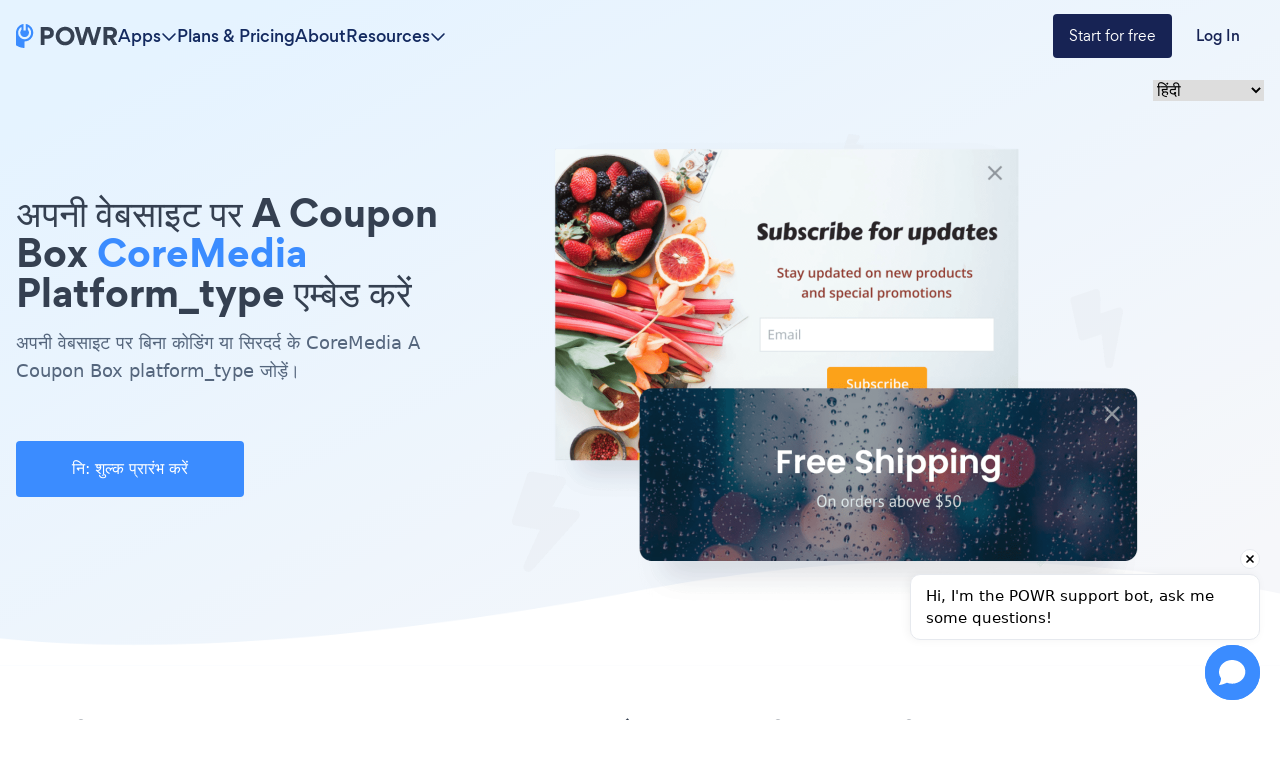

--- FILE ---
content_type: text/html; charset=utf-8
request_url: https://www.powr.io/coupon-box-%E0%A4%95%E0%A5%87%E0%A4%B2%E0%A4%BF%E0%A4%8F-coremedia-%E0%A4%85%E0%A4%AA%E0%A4%A8%E0%A5%80%E0%A4%B5%E0%A5%87%E0%A4%AC%E0%A4%B8%E0%A4%BE%E0%A4%87%E0%A4%9F-%E0%A4%AA%E0%A4%B0%E0%A4%95%E0%A5%88%E0%A4%B8%E0%A5%87-%E0%A4%9C%E0%A5%8B%E0%A4%A1%E0%A4%BC%E0%A5%87%E0%A4%82
body_size: 27059
content:
<!DOCTYPE html><html lang="en" prefix="op: http://media.facebook.com/op#" class="scroll-smooth"><head><meta charSet="utf-8"/><meta http-equiv="X-UA-Compatible" content="IE=edge"/><meta name="viewport" content="width=device-width, initial-scale=1"/><meta content="https://www.powr.io" property="og:url"/><meta content="https://www.powr.io" name="url"/><meta content="https://www.powr.io" name="identifier-URL"/><meta content="POWR Inc" name="copyright"/><meta content="index,follow" name="robots"/><meta content="POWR, support@powr.io" name="author"/><meta content="support@powr.io" name="reply-to"/><meta content="support@powr.io" name="og:email"/><meta content="summary" name="twitter:card"/><meta content="POWR" name="og:site_name"/><meta content="article" property="og:type"/><meta content="455636541214915" name="fb:page_id"/><meta content="general" name="rating"/><link rel="shortcut icon" type="image/x-icon" href="//www.powrcdn.com/images/favicon.ico"/><link href="//www.powrcdn.com/images/favicon.ico" rel="shortcut icon"/><meta content="plugins, website tools, business tools, widgets, add-ons, modules, extentions" name="keywords"/><meta content="2021 के लिए सर्वश्रेष्ठ CoreMedia Coupon Box ऐप | नि: शुल्क Coupon Box" property="og:title"/><meta content="2021 के लिए सर्वश्रेष्ठ CoreMedia Coupon Box ऐप | नि: शुल्क Coupon Box" property="twitter:title"/><meta content="https://www.powr.io/coupon-box-for-coremedia-how-to-add-to-your-site?src=tutorials" property="og:url"/><meta content="https://www.powr.io/coupon-box-for-coremedia-how-to-add-to-your-site?src=tutorials" name="url"/><meta content="https://www.powr.io/coupon-box-for-coremedia-how-to-add-to-your-site?src=tutorials" name="identifier-URL"/><meta content="https://www.powrcdn.com/images/landing_pages/html/coupon-box-display.webp" property="og:image"/><meta content="Improve conversions and reduce churn with the best {{app_type}} app on CoreMedia. Create for free and embed in minutes with no coding. Get started now." name="description"/><meta content="Improve conversions and reduce churn with the best {{app_type}} app on CoreMedia. Create for free and embed in minutes with no coding. Get started now." name="twitter:description"/><meta content="Improve conversions and reduce churn with the best {{app_type}} app on CoreMedia. Create for free and embed in minutes with no coding. Get started now." name="og:description"/><script type="application/ld+json">{"@context":"http://schema.org","@graph":[{"@type":"TechArticle","proficiencyLevel":"Beginner","author":{"@type":"Organization","name":"POWR"},"audience":"web designers, small businesses, SMBs, SME, freelancers, eCommerce","dateCreated":"2019-07-08T17:08:57.806Z","dateModified":"2022-02-04T00:51:34.783Z","headline":"\"Add a Coupon Box Plugin on coremedia\"","alternativeHeadline":"\"The Best Coupon Box Plugin for coremedia\"","about":"\"Add a Coupon Box Plugin to your coremedia site without coding or headaches.\"","keywords":"plugins, website tools, business tools, widgets, add-ons, modules, extensions, apps","sdDatePublished":"2019-07-08T17:08:57.806Z","sdPublisher":{"@type":"Organization","name":"POWR Inc."},"typicalAgeRange":"16-60","articleBody":"The best Coupon Box app for your CoreMedia website. Create a responsive Coupon Box and embed it on your CoreMedia website in 3 clicks. No coding. Get started free with POWR's easy Coupon Box today and get access to 60+ website apps to increase your sales and collect more leads.","image":{"@type":"imageObject","url":"\"https://www.powrcdn.com/images/landing_pages/CoreMedia/coupon-box-display.webp\"","height":"700","width":"41"},"potentialAction":{"@type":"InstallAction","object":{"@type":"WebApplication","name":"Coupon Box","offers":{"@type":"Offer","price":399},"applicationCategory":"WebApplication","operatingSystem":"Windows, Linux, OSX, Android"}}},{"@type":"HowTo","name":"\"Add a Coupon Box Plugin on coremedia\"","step":{"@type":"HowToSection","name":"Installation","position":"1","itemListElement":[{"type":"HowToStep","position":"0","text":"निम्नलिखित Coupon Box कॉपी स्निपेट एम्बेड करें। यह अगले चरण में CoreMedia में चिपकाया जाएगा।"},{"type":"HowToStep","position":"1","text":"Coupon Box स्निपेट को किसी CoreMedia तत्व में डालें जो html या एम्बेड कोड स्वीकार करता है। सहेजें, लाइव पृष्ठ देखें, और आपका Coupon Box दिखाई देगा!"}]}}]}</script><title>2021 के लिए सर्वश्रेष्ठ CoreMedia Coupon Box ऐप | नि: शुल्क Coupon Box</title><link rel="canonical" href="https://www.powr.io/coupon-box-केलिए-coremedia-अपनीवेबसाइट-परकैसे-जोड़ें"/><link rel="alternate" hrefLang="en" href="https://www.powr.io/https://www.powr.io/coupon-box-for-coremedia-how-to-add-to-your-site"/><link rel="alternate" hrefLang="es" href="https://www.powr.io/https://www.powr.io/coupon-box-para-coremedia-como-agregar-a-tu-pagina-web"/><link rel="alternate" hrefLang="de" href="https://www.powr.io/https://www.powr.io/coupon-box-fur-coremedia-wie-installiere-auf-deiner-seite"/><link rel="alternate" hrefLang="fr" href="https://www.powr.io/https://www.powr.io/coupon-box-pour-coremedia-comment-ajouter-a-votre-site"/><link rel="alternate" hrefLang="pt" href="https://www.powr.io/https://www.powr.io/coupon-box-para-coremedia-como-adicionar-ao-seu-site"/><link rel="alternate" hrefLang="it" href="https://www.powr.io/https://www.powr.io/coupon-box-per-coremedia-come-aggiungere-al-tuo-sito"/><link rel="alternate" hrefLang="tr" href="https://www.powr.io/https://www.powr.io/coupon-box-icin-coremedia-sitenize-nasıl-eklenir"/><link rel="alternate" hrefLang="nl" href="https://www.powr.io/https://www.powr.io/coupon-box-voor-coremedia-hoe-u-toevoegt-aan-uw-site"/><link rel="alternate" hrefLang="ru" href="https://www.powr.io/https://www.powr.io/coupon-box-для-coremedia-как-добавить-на-ваш-сайт"/><link rel="alternate" hrefLang="ja" href="https://www.powr.io/https://www.powr.io/coupon-box-のために-coremedia-あなたのサイトに追加する方法"/><link rel="alternate" hrefLang="zh" href="https://www.powr.io/https://www.powr.io/coupon-box-为-coremedia-如何将添加到您的网站"/><link rel="alternate" hrefLang="hi" href="https://www.powr.io/https://www.powr.io/coupon-box-केलिए-coremedia-अपनीवेबसाइट-परकैसे-जोड़ें"/><link rel="alternate" hrefLang="x-default" href="https://www.powr.io/https://www.powr.io/coupon-box-for-coremedia-how-to-add-to-your-site"/><link rel="preload" as="image" imageSrcSet="/_next/image?url=https%3A%2F%2Fwww.powrcdn.com%2Ftutorial_pages_new_design%2Fapps%2Fpopup.png&amp;w=750&amp;q=75 1x, /_next/image?url=https%3A%2F%2Fwww.powrcdn.com%2Ftutorial_pages_new_design%2Fapps%2Fpopup.png&amp;w=1920&amp;q=75 2x" fetchpriority="high"/><meta name="next-head-count" content="40"/><meta http-equiv="Content-Security-Policy" content="default-src &#x27;self&#x27; *.powr.io *.powrcdn.com blob:; base-uri &#x27;self&#x27;; style-src https://*.hotjar.com &#x27;self&#x27; &#x27;unsafe-inline&#x27; https://optimize.google.com https://fonts.googleapis.com *.powr.io *.powrcdn.com *.visualwebsiteoptimizer.com app.vwo.com s3.amazonaws.com https://chatling.ai; script-src *.google.com *.google.ad *.google.ae *.google.com.af *.google.com.ag *.google.com.ai *.google.al *.google.am *.google.co.ao *.google.com.ar *.google.as *.google.at *.google.com.au *.google.az *.google.ba *.google.com.bd *.google.be *.google.bf *.google.bg *.google.com.bh *.google.bi *.google.bj *.google.com.bn *.google.com.bo *.google.com.br *.google.bs *.google.bt *.google.co.bw *.google.by *.google.com.bz *.google.ca *.google.cd *.google.cf *.google.cg *.google.ch *.google.ci *.google.co.ck *.google.cl *.google.cm *.google.cn *.google.com.co *.google.co.cr *.google.com.cu *.google.cv *.google.com.cy *.google.cz *.google.de *.google.dj *.google.dk *.google.dm *.google.com.do *.google.dz *.google.com.ec *.google.ee *.google.com.eg *.google.es *.google.com.et *.google.fi *.google.com.fj *.google.fm *.google.fr *.google.ga *.google.ge *.google.gg *.google.com.gh *.google.com.gi *.google.gl *.google.gm *.google.gr *.google.com.gt *.google.gy *.google.com.hk *.google.hn *.google.hr *.google.ht *.google.hu *.google.co.id *.google.ie *.google.co.il *.google.im *.google.co.in *.google.iq *.google.is *.google.it *.google.je *.google.com.jm *.google.jo *.google.co.jp *.google.co.ke *.google.com.kh *.google.ki *.google.kg *.google.co.kr *.google.com.kw *.google.kz *.google.la *.google.com.lb *.google.li *.google.lk *.google.co.ls *.google.lt *.google.lu *.google.lv *.google.com.ly *.google.co.ma *.google.md *.google.me *.google.mg *.google.mk *.google.ml *.google.com.mm *.google.mn *.google.ms *.google.com.mt *.google.mu *.google.mv *.google.mw *.google.com.mx *.google.com.my *.google.co.mz *.google.com.na *.google.com.ng *.google.com.ni *.google.ne *.google.nl *.google.no *.google.com.np *.google.nr *.google.nu *.google.co.nz *.google.com.om *.google.com.pa *.google.com.pe *.google.com.pg *.google.com.ph *.google.com.pk *.google.pl *.google.pn *.google.com.pr *.google.ps *.google.pt *.google.com.py *.google.com.qa *.google.ro *.google.ru *.google.rw *.google.com.sa *.google.com.sb *.google.sc *.google.se *.google.com.sg *.google.sh *.google.si *.google.sk *.google.com.sl *.google.sn *.google.so *.google.sm *.google.sr *.google.st *.google.com.sv *.google.td *.google.tg *.google.co.th *.google.com.tj *.google.tl *.google.tm *.google.tn *.google.to *.google.com.tr *.google.tt *.google.com.tw *.google.co.tz *.google.com.ua *.google.co.ug *.google.co.uk *.google.com.uy *.google.co.uz *.google.com.vc *.google.co.ve *.google.vg *.google.co.vi *.google.com.vn *.google.vu *.google.ws *.google.rs *.google.co.za *.google.co.zm *.google.co.zw *.google.cat https://optimize.google.com https://www.googleanalytics.com https://www.google-analytics.com https://*.googletagmanager.com https://www.googleadservices.com https://googleads.g.doubleclick.net https://www.google.com https://assets.calendly.com https://connect.facebook.net/ https://mtag.microsoft.com/ https://bat.bing.com/ https://snap.licdn.com/ https://tracking.g2crowd.com *.profitwell.com https://shop.pe https://www.clarity.ms https://tag.clearbitscripts.com https://cdn.sessionstack.com https://chatling.ai &#x27;self&#x27; &#x27;unsafe-inline&#x27;  https://js.hsforms.net vitals.vercel-insights.com https://*.hotjar.com *.powr.io *.powrcdn.com  *.visualwebsiteoptimizer.com app.vwo.com; script-src-elem *.google.com *.google.ad *.google.ae *.google.com.af *.google.com.ag *.google.com.ai *.google.al *.google.am *.google.co.ao *.google.com.ar *.google.as *.google.at *.google.com.au *.google.az *.google.ba *.google.com.bd *.google.be *.google.bf *.google.bg *.google.com.bh *.google.bi *.google.bj *.google.com.bn *.google.com.bo *.google.com.br *.google.bs *.google.bt *.google.co.bw *.google.by *.google.com.bz *.google.ca *.google.cd *.google.cf *.google.cg *.google.ch *.google.ci *.google.co.ck *.google.cl *.google.cm *.google.cn *.google.com.co *.google.co.cr *.google.com.cu *.google.cv *.google.com.cy *.google.cz *.google.de *.google.dj *.google.dk *.google.dm *.google.com.do *.google.dz *.google.com.ec *.google.ee *.google.com.eg *.google.es *.google.com.et *.google.fi *.google.com.fj *.google.fm *.google.fr *.google.ga *.google.ge *.google.gg *.google.com.gh *.google.com.gi *.google.gl *.google.gm *.google.gr *.google.com.gt *.google.gy *.google.com.hk *.google.hn *.google.hr *.google.ht *.google.hu *.google.co.id *.google.ie *.google.co.il *.google.im *.google.co.in *.google.iq *.google.is *.google.it *.google.je *.google.com.jm *.google.jo *.google.co.jp *.google.co.ke *.google.com.kh *.google.ki *.google.kg *.google.co.kr *.google.com.kw *.google.kz *.google.la *.google.com.lb *.google.li *.google.lk *.google.co.ls *.google.lt *.google.lu *.google.lv *.google.com.ly *.google.co.ma *.google.md *.google.me *.google.mg *.google.mk *.google.ml *.google.com.mm *.google.mn *.google.ms *.google.com.mt *.google.mu *.google.mv *.google.mw *.google.com.mx *.google.com.my *.google.co.mz *.google.com.na *.google.com.ng *.google.com.ni *.google.ne *.google.nl *.google.no *.google.com.np *.google.nr *.google.nu *.google.co.nz *.google.com.om *.google.com.pa *.google.com.pe *.google.com.pg *.google.com.ph *.google.com.pk *.google.pl *.google.pn *.google.com.pr *.google.ps *.google.pt *.google.com.py *.google.com.qa *.google.ro *.google.ru *.google.rw *.google.com.sa *.google.com.sb *.google.sc *.google.se *.google.com.sg *.google.sh *.google.si *.google.sk *.google.com.sl *.google.sn *.google.so *.google.sm *.google.sr *.google.st *.google.com.sv *.google.td *.google.tg *.google.co.th *.google.com.tj *.google.tl *.google.tm *.google.tn *.google.to *.google.com.tr *.google.tt *.google.com.tw *.google.co.tz *.google.com.ua *.google.co.ug *.google.co.uk *.google.com.uy *.google.co.uz *.google.com.vc *.google.co.ve *.google.vg *.google.co.vi *.google.com.vn *.google.vu *.google.ws *.google.rs *.google.co.za *.google.co.zm *.google.co.zw *.google.cat  https://www.gstatic.com/recaptcha/  https://optimize.google.com https://www.googleanalytics.com https://www.google-analytics.com https://*.googletagmanager.com https://www.googleadservices.com https://googleads.g.doubleclick.net https://www.google.com https://assets.calendly.com https://connect.facebook.net/ https://mtag.microsoft.com/ https://bat.bing.com/ https://snap.licdn.com/ https://tracking.g2crowd.com *.profitwell.com https://shop.pe https://www.clarity.ms https://tag.clearbitscripts.com https://cdn.sessionstack.com https://chatling.ai &#x27;self&#x27; &#x27;unsafe-inline&#x27;  https://js.hsforms.net vitals.vercel-insights.com https://*.hotjar.com *.powr.io *.powrcdn.com  *.visualwebsiteoptimizer.com app.vwo.com https://d2mjzob2nc713b.cloudfront.net https://x.clearbitjs.com; font-src https://*.hotjar.com &#x27;self&#x27; https://fonts.gstatic.com *.powr.io *.powrcdn.com https://chatling.ai; img-src *.google.com *.google.ad *.google.ae *.google.com.af *.google.com.ag *.google.com.ai *.google.al *.google.am *.google.co.ao *.google.com.ar *.google.as *.google.at *.google.com.au *.google.az *.google.ba *.google.com.bd *.google.be *.google.bf *.google.bg *.google.com.bh *.google.bi *.google.bj *.google.com.bn *.google.com.bo *.google.com.br *.google.bs *.google.bt *.google.co.bw *.google.by *.google.com.bz *.google.ca *.google.cd *.google.cf *.google.cg *.google.ch *.google.ci *.google.co.ck *.google.cl *.google.cm *.google.cn *.google.com.co *.google.co.cr *.google.com.cu *.google.cv *.google.com.cy *.google.cz *.google.de *.google.dj *.google.dk *.google.dm *.google.com.do *.google.dz *.google.com.ec *.google.ee *.google.com.eg *.google.es *.google.com.et *.google.fi *.google.com.fj *.google.fm *.google.fr *.google.ga *.google.ge *.google.gg *.google.com.gh *.google.com.gi *.google.gl *.google.gm *.google.gr *.google.com.gt *.google.gy *.google.com.hk *.google.hn *.google.hr *.google.ht *.google.hu *.google.co.id *.google.ie *.google.co.il *.google.im *.google.co.in *.google.iq *.google.is *.google.it *.google.je *.google.com.jm *.google.jo *.google.co.jp *.google.co.ke *.google.com.kh *.google.ki *.google.kg *.google.co.kr *.google.com.kw *.google.kz *.google.la *.google.com.lb *.google.li *.google.lk *.google.co.ls *.google.lt *.google.lu *.google.lv *.google.com.ly *.google.co.ma *.google.md *.google.me *.google.mg *.google.mk *.google.ml *.google.com.mm *.google.mn *.google.ms *.google.com.mt *.google.mu *.google.mv *.google.mw *.google.com.mx *.google.com.my *.google.co.mz *.google.com.na *.google.com.ng *.google.com.ni *.google.ne *.google.nl *.google.no *.google.com.np *.google.nr *.google.nu *.google.co.nz *.google.com.om *.google.com.pa *.google.com.pe *.google.com.pg *.google.com.ph *.google.com.pk *.google.pl *.google.pn *.google.com.pr *.google.ps *.google.pt *.google.com.py *.google.com.qa *.google.ro *.google.ru *.google.rw *.google.com.sa *.google.com.sb *.google.sc *.google.se *.google.com.sg *.google.sh *.google.si *.google.sk *.google.com.sl *.google.sn *.google.so *.google.sm *.google.sr *.google.st *.google.com.sv *.google.td *.google.tg *.google.co.th *.google.com.tj *.google.tl *.google.tm *.google.tn *.google.to *.google.com.tr *.google.tt *.google.com.tw *.google.co.tz *.google.com.ua *.google.co.ug *.google.co.uk *.google.com.uy *.google.co.uz *.google.com.vc *.google.co.ve *.google.vg *.google.co.vi *.google.com.vn *.google.vu *.google.ws *.google.rs *.google.co.za *.google.co.zm *.google.co.zw *.google.cat https://p.adsymptotic.com https://px.ads.linkedin.com https://optimize.google.com https://*.google-analytics.com https://analytics.google.com https://*.googletagmanager.com https://googleads.g.doubleclick.net https://www.google.com https://*.hotjar.com https://www.facebook.com/ https://bat.bing.com/ https://tracking.g2crowd.com https://dna8twue3dlxq.cloudfront.net/ https://api.producthunt.com https://forms.hsforms.com https://forms-na1.hsforms.com https://web.facebook.com &#x27;self&#x27; data: *.powr.io *.powrcdn.com *.visualwebsiteoptimizer.com chart.googleapis.com wingify-assets.s3.amazonaws.com app.vwo.com https://c.clarity.ms/c.gif https://chatling.ai; frame-src https://www.google.com/ https://optimize.google.com https://bid.g.doubleclick.net https://forms.hsforms.com https://calendly.com https://*.hotjar.com app.vwo.com *.visualwebsiteoptimizer.com &#x27;self&#x27; *.youtube.com *.powr.io *.powrcdn.com https://chatling.ai https://embed.chatling.ai; media-src &#x27;self&#x27; *.powr.io *.powrcdn.com; connect-src https://*.google-analytics.com https://analytics.google.com https://*.googletagmanager.com https://googleads.g.doubleclick.net https://*.hotjar.com https://*.hotjar.io wss://*.hotjar.com https://www.facebook.com/tr/ https://bat.bing.com/ https://cdn.linkedin.oribi.io/ https://px.ads.linkedin.com https://www.linkedin.com https://tracking.g2crowd.com *.profitwell.com https://cdn.growthbook.io/ https://stats.g.doubleclick.net https://recorder.sessionstack.com *.visualwebsiteoptimizer.com app.vwo.com &#x27;self&#x27; https://forms.hsforms.com vitals.vercel-insights.com https://chatling.ai *.powrcdn.com *.powr.io https://m.clarity.ms/collect; worker-src &#x27;self&#x27; blob:;"/><link rel="preload" href="/_next/static/media/b3994c1229a7f852-s.p.woff2" as="font" type="font/woff2" crossorigin="anonymous" data-next-font="size-adjust"/><link rel="preload" href="/_next/static/media/35ee178360fb8f9c-s.p.woff" as="font" type="font/woff" crossorigin="anonymous" data-next-font="size-adjust"/><link rel="preload" href="/_next/static/media/cdebf88d9591accf-s.p.woff" as="font" type="font/woff" crossorigin="anonymous" data-next-font="size-adjust"/><link rel="preload" href="/_next/static/media/649aa611ac71f3c4-s.p.woff" as="font" type="font/woff" crossorigin="anonymous" data-next-font="size-adjust"/><script id="vwoCode" data-nscript="beforeInteractive">
                  window._vwo_code || (function() {
                  if(window.innerWidth <= 991) {return; }
                  var account_id=843584,
                  version=2.0,
                  settings_tolerance=2000,
                  hide_element='body',
                  hide_element_style = 'opacity:0 !important;filter:alpha(opacity=0) !important;background:none !important',
                  /* DO NOT EDIT BELOW THIS LINE */
                  f=false,w=window,d=document,v=d.querySelector('#vwoCode'),cK='_vwo_'+account_id+'_settings',cc={};try{var c=JSON.parse(localStorage.getItem('_vwo_'+account_id+'_config'));cc=c&&typeof c==='object'?c:{}}catch(e){}var stT=cc.stT==='session'?w.sessionStorage:w.localStorage;code={use_existing_jquery:function(){return typeof use_existing_jquery!=='undefined'?use_existing_jquery:undefined},library_tolerance:function(){return typeof library_tolerance!=='undefined'?library_tolerance:undefined},settings_tolerance:function(){return cc.sT||settings_tolerance},hide_element_style:function(){return'{'+(cc.hES||hide_element_style)+'}'},hide_element:function(){return typeof cc.hE==='string'?cc.hE:hide_element},getVersion:function(){return version},finish:function(){if(!f){f=true;var e=d.getElementById('_vis_opt_path_hides');if(e)e.parentNode.removeChild(e)}},finished:function(){return f},load:function(e){var t=this.getSettings(),n=d.createElement('script'),i=this;if(t){n.textContent=t;d.getElementsByTagName('head')[0].appendChild(n);if(!w.VWO||VWO.caE){stT.removeItem(cK);i.load(e)}}else{n.fetchPriority='high';n.src=e;n.type='text/javascript';n.onerror=function(){w._vwo_code.finish()};d.getElementsByTagName('head')[0].appendChild(n)}},getSettings:function(){try{var e=stT.getItem(cK);if(!e){return}e=JSON.parse(e);if(Date.now()>e.e){stT.removeItem(cK);return}return e.s}catch(e){return}},init:function(){if(d.URL.indexOf('__vwo_disable__')>-1)return;var e=this.settings_tolerance();w._vwo_settings_timer=setTimeout(function(){w._vwo_code.finish();stT.removeItem(cK)},e);var t=d.currentScript,n=d.createElement('style'),i=this.hide_element(),r=t&&!t.async&&i?i+this.hide_element_style():'',c=d.getElementsByTagName('head')[0];n.setAttribute('id','_vis_opt_path_hides');v&&n.setAttribute('nonce',v.nonce);n.setAttribute('type','text/css');if(n.styleSheet)n.styleSheet.cssText=r;else n.appendChild(d.createTextNode(r));c.appendChild(n);this.load('https://dev.visualwebsiteoptimizer.com/j.php?a='+account_id+'&u='+encodeURIComponent(d.URL)+'&vn='+version)}};w._vwo_code=code;code.init();})();(function(){var i=window;function t(){if(i._vwo_code){var e=t.hidingStyle=document.getElementById('_vis_opt_path_hides')||t.hidingStyle;if(!i._vwo_code.finished()&&!_vwo_code.libExecuted&&(!i.VWO||!VWO.dNR)){if(!document.getElementById('_vis_opt_path_hides')){document.getElementsByTagName('head')[0].appendChild(e)}requestAnimationFrame(t)}}}t()})();
                </script><link rel="preload" href="/_next/static/css/ed932dbe06553215.css" as="style"/><link rel="stylesheet" href="/_next/static/css/ed932dbe06553215.css" data-n-g=""/><link rel="preload" href="/_next/static/css/c507ae90fb3ddbb2.css" as="style"/><link rel="stylesheet" href="/_next/static/css/c507ae90fb3ddbb2.css" data-n-p=""/><noscript data-n-css=""></noscript><script defer="" nomodule="" src="/_next/static/chunks/polyfills-78c92fac7aa8fdd8.js"></script><script src="/_next/static/chunks/webpack-ea5503fd664b0bf7.js" defer=""></script><script src="/_next/static/chunks/framework-051b850093bf699c.js" defer=""></script><script src="/_next/static/chunks/main-b208c11f5e8a12ef.js" defer=""></script><script src="/_next/static/chunks/pages/_app-a305160959542cb2.js" defer=""></script><script src="/_next/static/chunks/7dcf9772-cd40f4419fe479cc.js" defer=""></script><script src="/_next/static/chunks/2cca2479-2e8f88882be00d99.js" defer=""></script><script src="/_next/static/chunks/ff493b0a-6226a3877fd8fbc9.js" defer=""></script><script src="/_next/static/chunks/274-66f56362c97c9c14.js" defer=""></script><script src="/_next/static/chunks/664-eae0e9b29d45f476.js" defer=""></script><script src="/_next/static/chunks/580-ad3fbabf6caf857c.js" defer=""></script><script src="/_next/static/chunks/241-b57970dcb94d03a3.js" defer=""></script><script src="/_next/static/chunks/101-91644f80f4fed515.js" defer=""></script><script src="/_next/static/chunks/346-64364ac8b65db26f.js" defer=""></script><script src="/_next/static/chunks/592-a7e91d8fa014c663.js" defer=""></script><script src="/_next/static/chunks/pages/%5Blocale%5D/tutorials/%5BplatformId%5D/%5BappId%5D-a3afe65ab7a6a977.js" defer=""></script><script src="/_next/static/9h1OfOYfJt8-bjpje4rke/_buildManifest.js" defer=""></script><script src="/_next/static/9h1OfOYfJt8-bjpje4rke/_ssgManifest.js" defer=""></script></head><body class="font-gordita"><div id="__next"><div class="
          __variable_f89a40 
          __variable_14f1e2 
          __variable_c6e44b
          __variable_e28e56
        "><nav class="
          fixed 
          py-3
          z-modal-body
          w-full 
          transition-colors duration-300
          bg-transparent 
        " id="navbar"><div class="
            mx-auto max-w-7xl flex 
            px-4 xl:px-0
            items-center
            justify-between md:justify-normal
            gap-8
            relative
            text-color9
          "><a href="https://www.powr.io" class="no-underline cursor-pointer box-border focus:underline hover:font-normal hover:no-underline flex"><img alt="POWR logo" loading="lazy" width="102" height="24" decoding="async" data-nimg="1" class="w-[102px]" style="color:transparent" src="https://www.powrcdn.com/tutorial_pages_new_design/powr-logo.svg"/></a><ul class="hidden md:flex items-center justify-between flex-1 gap-4 lg:gap-8"><li class="relative"><div class="bg-transparent absolute w-full h-full top-6"></div><div class="flex gap-2 items-center cursor-pointer relative group hover:text-color10"><p class="[&amp;&gt;br]:block [&amp;&gt;br]:content-[&#x27;&#x27;] text-base hidden font-gordita-medium md:flex text-color9 group-hover:text-color10">Apps</p><svg aria-hidden="true" focusable="false" data-prefix="far" data-icon="chevron-down" class="svg-inline--fa fa-chevron-down 
            transition-transform
            
          " role="img" xmlns="http://www.w3.org/2000/svg" viewBox="0 0 512 512"><path fill="currentColor" d="M239 401c9.4 9.4 24.6 9.4 33.9 0L465 209c9.4-9.4 9.4-24.6 0-33.9s-24.6-9.4-33.9 0l-175 175L81 175c-9.4-9.4-24.6-9.4-33.9 0s-9.4 24.6 0 33.9L239 401z"></path></svg></div><div class="
        bg-white 
        shadow-md 
        py-8 px-4
        fixed
        right-0 left-0 
        mt-6
        border-t-[1px] 
        border-t-blue-gray-100
        transition-opacity duration-300
        opacity-0 -z-modal-body invisible
      "><div class="max-w-screen-container mx-auto" id="navbar-apps-dropdown-content"><div class="flex gap-8"><div class="flex flex-col gap-6 w-44"><div><div class="relative w-min mb-4"><p class="[&amp;&gt;br]:block [&amp;&gt;br]:content-[&#x27;&#x27;] text-base font-gordita-bold text-color7">Form</p><div class="absolute -z-10 bg-yellow-100 w-full h-2 bottom-0.5"></div></div><div class="flex flex-col gap-2"><a class="font-gordita [&amp;&gt;br]:block [&amp;&gt;br]:content-[&#x27;&#x27;] text-sm text-color7 hover:text-color1 transition-colors duration-200" href="https://www.powr.io/booking-form-website-app?utm_source=app-dropdown">Booking Form</a><a class="font-gordita [&amp;&gt;br]:block [&amp;&gt;br]:content-[&#x27;&#x27;] text-sm text-color7 hover:text-color1 transition-colors duration-200" href="https://www.powr.io/contact-form-website-app?utm_source=app-dropdown">Contact Form</a><a class="font-gordita [&amp;&gt;br]:block [&amp;&gt;br]:content-[&#x27;&#x27;] text-sm text-color7 hover:text-color1 transition-colors duration-200" href="https://www.powr.io/custom-order-form-website-app?utm_source=app-dropdown">Custom Order Form</a><a class="font-gordita [&amp;&gt;br]:block [&amp;&gt;br]:content-[&#x27;&#x27;] text-sm text-color7 hover:text-color1 transition-colors duration-200" href="https://www.powr.io/donation-form-website-app?utm_source=app-dropdown">Donation Form</a><a class="font-gordita [&amp;&gt;br]:block [&amp;&gt;br]:content-[&#x27;&#x27;] text-sm text-color7 hover:text-color1 transition-colors duration-200" href="https://www.powr.io/ebook-download-form-website-app?utm_source=app-dropdown">Ebook Download Form</a><a class="font-gordita [&amp;&gt;br]:block [&amp;&gt;br]:content-[&#x27;&#x27;] text-sm text-color7 hover:text-color1 transition-colors duration-200" href="https://www.powr.io/event-registration-form-website-app?utm_source=app-dropdown">Event Registration Form</a><a class="font-gordita [&amp;&gt;br]:block [&amp;&gt;br]:content-[&#x27;&#x27;] text-sm text-color7 hover:text-color1 transition-colors duration-200" href="https://www.powr.io/file-download-form-website-app?utm_source=app-dropdown">File Download Form</a><a class="font-gordita [&amp;&gt;br]:block [&amp;&gt;br]:content-[&#x27;&#x27;] text-sm text-color7 hover:text-color1 transition-colors duration-200" href="https://www.powr.io/form-builder-website-app?utm_source=app-dropdown">Form Builder</a><a class="font-gordita [&amp;&gt;br]:block [&amp;&gt;br]:content-[&#x27;&#x27;] text-sm text-color7 hover:text-color1 transition-colors duration-200" href="https://www.powr.io/fundraising-form-website-app?utm_source=app-dropdown">Fundraising Form</a><a class="font-gordita [&amp;&gt;br]:block [&amp;&gt;br]:content-[&#x27;&#x27;] text-sm text-color7 hover:text-color1 transition-colors duration-200" href="https://www.powr.io/invoice-form-website-app?utm_source=app-dropdown">Invoice Form</a><a class="font-gordita [&amp;&gt;br]:block [&amp;&gt;br]:content-[&#x27;&#x27;] text-sm text-color7 hover:text-color1 transition-colors duration-200" href="https://www.powr.io/membership-form-website-app?utm_source=app-dropdown">Membership Form</a><a class="font-gordita [&amp;&gt;br]:block [&amp;&gt;br]:content-[&#x27;&#x27;] text-sm text-color7 hover:text-color1 transition-colors duration-200" href="https://www.powr.io/order-form-website-app?utm_source=app-dropdown">Order Form</a><a class="font-gordita [&amp;&gt;br]:block [&amp;&gt;br]:content-[&#x27;&#x27;] text-sm text-color7 hover:text-color1 transition-colors duration-200" href="https://www.powr.io/sponsorship-form-website-app?utm_source=app-dropdown">Sponsorship Form</a><a class="font-gordita [&amp;&gt;br]:block [&amp;&gt;br]:content-[&#x27;&#x27;] text-sm text-color7 hover:text-color1 transition-colors duration-200" href="https://www.powr.io/subscription-signup-form-website-app?utm_source=app-dropdown">Subscription Signup Form</a><a class="font-gordita [&amp;&gt;br]:block [&amp;&gt;br]:content-[&#x27;&#x27;] text-sm text-color7 hover:text-color1 transition-colors duration-200" href="https://www.powr.io/survey-website-app?utm_source=app-dropdown">Feedback Survey</a><a class="font-gordita [&amp;&gt;br]:block [&amp;&gt;br]:content-[&#x27;&#x27;] text-sm text-color7 hover:text-color1 transition-colors duration-200" href="https://www.powr.io/wholesale-form-website-app?utm_source=app-dropdown">Wholesale Form</a><a class="font-gordita [&amp;&gt;br]:block [&amp;&gt;br]:content-[&#x27;&#x27;] text-sm text-color7 hover:text-color1 transition-colors duration-200" href="https://www.powr.io/secure-form-website-app?utm_source=app-dropdown">Secure Form</a><a class="font-gordita [&amp;&gt;br]:block [&amp;&gt;br]:content-[&#x27;&#x27;] text-sm text-color7 hover:text-color1 transition-colors duration-200" href="https://www.powr.io/hipaa-form-website-app?utm_source=app-dropdown">HIPAA Form</a></div></div></div><div class="flex flex-col gap-6 w-44"><div><div class="relative w-min mb-4"><p class="[&amp;&gt;br]:block [&amp;&gt;br]:content-[&#x27;&#x27;] text-base font-gordita-bold text-color7">Popup</p><div class="absolute -z-10 bg-yellow-100 w-full h-2 bottom-0.5"></div></div><div class="flex flex-col gap-2"><a class="font-gordita [&amp;&gt;br]:block [&amp;&gt;br]:content-[&#x27;&#x27;] text-sm text-color7 hover:text-color1 transition-colors duration-200" href="https://www.powr.io/abandoned-cart-popup-website-app?utm_source=app-dropdown">Abandoned Cart Popup</a><a class="font-gordita [&amp;&gt;br]:block [&amp;&gt;br]:content-[&#x27;&#x27;] text-sm text-color7 hover:text-color1 transition-colors duration-200" href="https://www.powr.io/age-validation-popup-website-app?utm_source=app-dropdown">Age Consent Popup</a><a class="font-gordita [&amp;&gt;br]:block [&amp;&gt;br]:content-[&#x27;&#x27;] text-sm text-color7 hover:text-color1 transition-colors duration-200" href="https://www.powr.io/coupon-popup-website-app?utm_source=app-dropdown">Coupon Popup</a><a class="font-gordita [&amp;&gt;br]:block [&amp;&gt;br]:content-[&#x27;&#x27;] text-sm text-color7 hover:text-color1 transition-colors duration-200" href="https://www.powr.io/discount-popup-website-app?utm_source=app-dropdown">Discount Popup</a><a class="font-gordita [&amp;&gt;br]:block [&amp;&gt;br]:content-[&#x27;&#x27;] text-sm text-color7 hover:text-color1 transition-colors duration-200" href="https://www.powr.io/donation-popup-website-app?utm_source=app-dropdown">Donation Popup</a><a class="font-gordita [&amp;&gt;br]:block [&amp;&gt;br]:content-[&#x27;&#x27;] text-sm text-color7 hover:text-color1 transition-colors duration-200" href="https://www.powr.io/email-popup-website-app?utm_source=app-dropdown">Email Signup Popup</a><a class="font-gordita [&amp;&gt;br]:block [&amp;&gt;br]:content-[&#x27;&#x27;] text-sm text-color7 hover:text-color1 transition-colors duration-200" href="https://www.powr.io/event-registration-popup-website-app?utm_source=app-dropdown">Event Registration Popup</a><a class="font-gordita [&amp;&gt;br]:block [&amp;&gt;br]:content-[&#x27;&#x27;] text-sm text-color7 hover:text-color1 transition-colors duration-200" href="https://www.powr.io/exit-intent-popup-website-app?utm_source=app-dropdown">Exit Intent Popup</a><a class="font-gordita [&amp;&gt;br]:block [&amp;&gt;br]:content-[&#x27;&#x27;] text-sm text-color7 hover:text-color1 transition-colors duration-200" href="https://www.powr.io/newsletter-sign-up-popup-website-app?utm_source=app-dropdown">Newsletter Signup Popup</a><a class="font-gordita [&amp;&gt;br]:block [&amp;&gt;br]:content-[&#x27;&#x27;] text-sm text-color7 hover:text-color1 transition-colors duration-200" href="https://www.powr.io/nudge-website-app?utm_source=app-dropdown">Nudge Popup</a><a class="font-gordita [&amp;&gt;br]:block [&amp;&gt;br]:content-[&#x27;&#x27;] text-sm text-color7 hover:text-color1 transition-colors duration-200" href="https://www.powr.io/popup-website-app?utm_source=app-dropdown">Popup</a><a class="font-gordita [&amp;&gt;br]:block [&amp;&gt;br]:content-[&#x27;&#x27;] text-sm text-color7 hover:text-color1 transition-colors duration-200" href="https://www.powr.io/popup-maker-website-app?utm_source=app-dropdown">Popup Maker</a><a class="font-gordita [&amp;&gt;br]:block [&amp;&gt;br]:content-[&#x27;&#x27;] text-sm text-color7 hover:text-color1 transition-colors duration-200" href="https://www.powr.io/promotion-popup-website-app?utm_source=app-dropdown">Promotion Popup</a><a class="font-gordita [&amp;&gt;br]:block [&amp;&gt;br]:content-[&#x27;&#x27;] text-sm text-color7 hover:text-color1 transition-colors duration-200" href="https://www.powr.io/sale-promotion-bar-website-app?utm_source=app-dropdown">Sale Promotion Bar</a><a class="font-gordita [&amp;&gt;br]:block [&amp;&gt;br]:content-[&#x27;&#x27;] text-sm text-color7 hover:text-color1 transition-colors duration-200" href="https://www.powr.io/subscription-signup-popup-website-app?utm_source=app-dropdown">Subscription Signup Popup</a><a class="font-gordita [&amp;&gt;br]:block [&amp;&gt;br]:content-[&#x27;&#x27;] text-sm text-color7 hover:text-color1 transition-colors duration-200" href="https://www.powr.io/survey-popup-website-app?utm_source=app-dropdown">Survey Popup</a></div></div></div><div class="flex flex-col gap-6 w-44"><div><div class="relative w-min mb-4"><p class="[&amp;&gt;br]:block [&amp;&gt;br]:content-[&#x27;&#x27;] text-base font-gordita-bold text-color7">Galleries</p><div class="absolute -z-10 bg-yellow-100 w-full h-2 bottom-0.5"></div></div><div class="flex flex-col gap-2"><a class="font-gordita [&amp;&gt;br]:block [&amp;&gt;br]:content-[&#x27;&#x27;] text-sm text-color7 hover:text-color1 transition-colors duration-200" href="https://www.powr.io/event-gallery-website-app?utm_source=app-dropdown">Event Gallery</a><a class="font-gordita [&amp;&gt;br]:block [&amp;&gt;br]:content-[&#x27;&#x27;] text-sm text-color7 hover:text-color1 transition-colors duration-200" href="https://www.powr.io/flickr-gallery-website-app?utm_source=app-dropdown">Flickr Gallery</a><a class="font-gordita [&amp;&gt;br]:block [&amp;&gt;br]:content-[&#x27;&#x27;] text-sm text-color7 hover:text-color1 transition-colors duration-200" href="https://www.powr.io/media-gallery-website-app?utm_source=app-dropdown">Media Gallery</a><a class="font-gordita [&amp;&gt;br]:block [&amp;&gt;br]:content-[&#x27;&#x27;] text-sm text-color7 hover:text-color1 transition-colors duration-200" href="https://www.powr.io/photo-gallery-website-app?utm_source=app-dropdown">Photo Gallery</a><a class="font-gordita [&amp;&gt;br]:block [&amp;&gt;br]:content-[&#x27;&#x27;] text-sm text-color7 hover:text-color1 transition-colors duration-200" href="https://www.powr.io/video-gallery-website-app?utm_source=app-dropdown">Video Gallery</a><a class="font-gordita [&amp;&gt;br]:block [&amp;&gt;br]:content-[&#x27;&#x27;] text-sm text-color7 hover:text-color1 transition-colors duration-200" href="https://www.powr.io/vimeo-gallery-website-app?utm_source=app-dropdown">Vimeo Gallery</a><a class="font-gordita [&amp;&gt;br]:block [&amp;&gt;br]:content-[&#x27;&#x27;] text-sm text-color7 hover:text-color1 transition-colors duration-200" href="https://www.powr.io/youtube-gallery-website-app?utm_source=app-dropdown">YouTube Gallery</a></div></div><div><div class="relative w-min mb-4"><p class="[&amp;&gt;br]:block [&amp;&gt;br]:content-[&#x27;&#x27;] text-base font-gordita-bold text-color7">Support</p><div class="absolute -z-10 bg-yellow-100 w-full h-2 bottom-0.5"></div></div><div class="flex flex-col gap-2"><a class="font-gordita [&amp;&gt;br]:block [&amp;&gt;br]:content-[&#x27;&#x27;] text-sm text-color7 hover:text-color1 transition-colors duration-200" href="https://www.powr.io/chat-website-app?utm_source=app-dropdown">Live Chat</a><a class="font-gordita [&amp;&gt;br]:block [&amp;&gt;br]:content-[&#x27;&#x27;] text-sm text-color7 hover:text-color1 transition-colors duration-200" href="https://www.powr.io/faq-website-app?utm_source=app-dropdown">FAQ</a></div></div><div><div class="relative w-min mb-4"><p class="[&amp;&gt;br]:block [&amp;&gt;br]:content-[&#x27;&#x27;] text-base font-gordita-bold text-color7">Payments</p><div class="absolute -z-10 bg-yellow-100 w-full h-2 bottom-0.5"></div></div><div class="flex flex-col gap-2"><a class="font-gordita [&amp;&gt;br]:block [&amp;&gt;br]:content-[&#x27;&#x27;] text-sm text-color7 hover:text-color1 transition-colors duration-200" href="https://www.powr.io/paypal-button-website-app?utm_source=app-dropdown">PayPal Button</a><a class="font-gordita [&amp;&gt;br]:block [&amp;&gt;br]:content-[&#x27;&#x27;] text-sm text-color7 hover:text-color1 transition-colors duration-200" href="https://www.powr.io/stripe-button-website-app?utm_source=app-dropdown">Stripe Button</a><a class="font-gordita [&amp;&gt;br]:block [&amp;&gt;br]:content-[&#x27;&#x27;] text-sm text-color7 hover:text-color1 transition-colors duration-200" href="https://www.powr.io/ecommerce-website-app?utm_source=app-dropdown">E-commerce</a></div></div></div><div class="flex flex-col gap-6 w-44"><div><div class="relative w-min mb-4"><p class="[&amp;&gt;br]:block [&amp;&gt;br]:content-[&#x27;&#x27;] text-base font-gordita-bold text-color7">Timers</p><div class="absolute -z-10 bg-yellow-100 w-full h-2 bottom-0.5"></div></div><div class="flex flex-col gap-2"><a class="font-gordita [&amp;&gt;br]:block [&amp;&gt;br]:content-[&#x27;&#x27;] text-sm text-color7 hover:text-color1 transition-colors duration-200" href="https://www.powr.io/count-up-timer-website-app?utm_source=app-dropdown">Count Up Timer</a><a class="font-gordita [&amp;&gt;br]:block [&amp;&gt;br]:content-[&#x27;&#x27;] text-sm text-color7 hover:text-color1 transition-colors duration-200" href="https://www.powr.io/countdown-timer-website-app?utm_source=app-dropdown">Countdown Timer</a><a class="font-gordita [&amp;&gt;br]:block [&amp;&gt;br]:content-[&#x27;&#x27;] text-sm text-color7 hover:text-color1 transition-colors duration-200" href="https://www.powr.io/email-countdown-website-app?utm_source=app-dropdown">Email Countdown</a><a class="font-gordita [&amp;&gt;br]:block [&amp;&gt;br]:content-[&#x27;&#x27;] text-sm text-color7 hover:text-color1 transition-colors duration-200" href="https://www.powr.io/holiday-countdown-website-app?utm_source=app-dropdown">Holiday Countdown</a><a class="font-gordita [&amp;&gt;br]:block [&amp;&gt;br]:content-[&#x27;&#x27;] text-sm text-color7 hover:text-color1 transition-colors duration-200" href="https://www.powr.io/sales-countdown-website-app?utm_source=app-dropdown">Sales Countdown</a></div></div><div><div class="relative w-min mb-4"><p class="[&amp;&gt;br]:block [&amp;&gt;br]:content-[&#x27;&#x27;] text-base font-gordita-bold text-color7">Reviews</p><div class="absolute -z-10 bg-yellow-100 w-full h-2 bottom-0.5"></div></div><div class="flex flex-col gap-2"><a class="font-gordita [&amp;&gt;br]:block [&amp;&gt;br]:content-[&#x27;&#x27;] text-sm text-color7 hover:text-color1 transition-colors duration-200" href="https://www.powr.io/product-reviews-website-app?utm_source=app-dropdown">Product Reviews</a><a class="font-gordita [&amp;&gt;br]:block [&amp;&gt;br]:content-[&#x27;&#x27;] text-sm text-color7 hover:text-color1 transition-colors duration-200" href="https://www.powr.io/flickr-gallery-website-app?utm_source=app-dropdown">Flickr Gallery</a><a class="font-gordita [&amp;&gt;br]:block [&amp;&gt;br]:content-[&#x27;&#x27;] text-sm text-color7 hover:text-color1 transition-colors duration-200" href="https://www.powr.io/star-ratings-website-app?utm_source=app-dropdown">Star Ratings</a><a class="font-gordita [&amp;&gt;br]:block [&amp;&gt;br]:content-[&#x27;&#x27;] text-sm text-color7 hover:text-color1 transition-colors duration-200" href="https://www.powr.io/comments-website-app?utm_source=app-dropdown">Comments</a><a class="font-gordita [&amp;&gt;br]:block [&amp;&gt;br]:content-[&#x27;&#x27;] text-sm text-color7 hover:text-color1 transition-colors duration-200" href="https://www.powr.io/testimonials-website-app?utm_source=app-dropdown">Testimonials</a><a class="font-gordita [&amp;&gt;br]:block [&amp;&gt;br]:content-[&#x27;&#x27;] text-sm text-color7 hover:text-color1 transition-colors duration-200" href="https://www.powr.io/vimeo-gallery-website-app?utm_source=app-dropdown">Vimeo Gallery</a><a class="font-gordita [&amp;&gt;br]:block [&amp;&gt;br]:content-[&#x27;&#x27;] text-sm text-color7 hover:text-color1 transition-colors duration-200" href="https://www.powr.io/youtube-gallery-website-app?utm_source=app-dropdown">YouTube Gallery</a></div></div><div><div class="relative w-min mb-4"><p class="[&amp;&gt;br]:block [&amp;&gt;br]:content-[&#x27;&#x27;] text-base font-gordita-bold text-color7">Social</p><div class="absolute -z-10 bg-yellow-100 w-full h-2 bottom-0.5"></div></div><div class="flex flex-col gap-2"><a class="font-gordita [&amp;&gt;br]:block [&amp;&gt;br]:content-[&#x27;&#x27;] text-sm text-color7 hover:text-color1 transition-colors duration-200" href="https://www.powr.io/facebook-feed-website-app?utm_source=app-dropdown">Facebook Feed</a><a class="font-gordita [&amp;&gt;br]:block [&amp;&gt;br]:content-[&#x27;&#x27;] text-sm text-color7 hover:text-color1 transition-colors duration-200" href="https://www.powr.io/instagram-feed-website-app?utm_source=app-dropdown">Instagram Feed</a><a class="font-gordita [&amp;&gt;br]:block [&amp;&gt;br]:content-[&#x27;&#x27;] text-sm text-color7 hover:text-color1 transition-colors duration-200" href="https://www.powr.io/pinterest-feed-website-app?utm_source=app-dropdown">Pinterest Feed</a><a class="font-gordita [&amp;&gt;br]:block [&amp;&gt;br]:content-[&#x27;&#x27;] text-sm text-color7 hover:text-color1 transition-colors duration-200" href="https://www.powr.io/rss-feed-website-app?utm_source=app-dropdown">RSS Feed</a><a class="font-gordita [&amp;&gt;br]:block [&amp;&gt;br]:content-[&#x27;&#x27;] text-sm text-color7 hover:text-color1 transition-colors duration-200" href="https://www.powr.io/social-feed-website-app?utm_source=app-dropdown">Social Feed</a><a class="font-gordita [&amp;&gt;br]:block [&amp;&gt;br]:content-[&#x27;&#x27;] text-sm text-color7 hover:text-color1 transition-colors duration-200" href="https://www.powr.io/linqinbio-website-app?utm_source=app-dropdown">Link-in-Bio</a></div></div></div><div class="flex flex-col gap-6 w-44"><div><div class="relative w-min mb-4"><p class="[&amp;&gt;br]:block [&amp;&gt;br]:content-[&#x27;&#x27;] text-base font-gordita-bold text-color7">Sliders</p><div class="absolute -z-10 bg-yellow-100 w-full h-2 bottom-0.5"></div></div><div class="flex flex-col gap-2"><a class="font-gordita [&amp;&gt;br]:block [&amp;&gt;br]:content-[&#x27;&#x27;] text-sm text-color7 hover:text-color1 transition-colors duration-200" href="https://www.powr.io/banner-slider-website-app?utm_source=app-dropdown">Banner Slider</a><a class="font-gordita [&amp;&gt;br]:block [&amp;&gt;br]:content-[&#x27;&#x27;] text-sm text-color7 hover:text-color1 transition-colors duration-200" href="https://www.powr.io/event-slider-website-app?utm_source=app-dropdown">Event Slider</a><a class="font-gordita [&amp;&gt;br]:block [&amp;&gt;br]:content-[&#x27;&#x27;] text-sm text-color7 hover:text-color1 transition-colors duration-200" href="https://www.powr.io/image-slider-website-app?utm_source=app-dropdown">Image Slider</a><a class="font-gordita [&amp;&gt;br]:block [&amp;&gt;br]:content-[&#x27;&#x27;] text-sm text-color7 hover:text-color1 transition-colors duration-200" href="https://www.powr.io/multi-slider-website-app?utm_source=app-dropdown">Multi Slider</a><a class="font-gordita [&amp;&gt;br]:block [&amp;&gt;br]:content-[&#x27;&#x27;] text-sm text-color7 hover:text-color1 transition-colors duration-200" href="https://www.powr.io/testimonial-slider-website-app?utm_source=app-dropdown">Testimonial Slider</a><a class="font-gordita [&amp;&gt;br]:block [&amp;&gt;br]:content-[&#x27;&#x27;] text-sm text-color7 hover:text-color1 transition-colors duration-200" href="https://www.powr.io/video-slider-website-app?utm_source=app-dropdown">Video Slider</a></div></div><div><div class="relative w-min mb-4"><p class="[&amp;&gt;br]:block [&amp;&gt;br]:content-[&#x27;&#x27;] text-base font-gordita-bold text-color7">Tools</p><div class="absolute -z-10 bg-yellow-100 w-full h-2 bottom-0.5"></div></div><div class="flex flex-col gap-2"><a class="font-gordita [&amp;&gt;br]:block [&amp;&gt;br]:content-[&#x27;&#x27;] text-sm text-color7 hover:text-color1 transition-colors duration-200" href="https://www.powr.io/about-us-website-app?utm_source=app-dropdown">About Us</a><a class="font-gordita [&amp;&gt;br]:block [&amp;&gt;br]:content-[&#x27;&#x27;] text-sm text-color7 hover:text-color1 transition-colors duration-200" href="https://www.powr.io/image-resizer-website-app?utm_source=app-dropdown">Image Resizer</a><a class="font-gordita [&amp;&gt;br]:block [&amp;&gt;br]:content-[&#x27;&#x27;] text-sm text-color7 hover:text-color1 transition-colors duration-200" href="https://www.powr.io/graph-website-app?utm_source=app-dropdown">Graph</a><a class="font-gordita [&amp;&gt;br]:block [&amp;&gt;br]:content-[&#x27;&#x27;] text-sm text-color7 hover:text-color1 transition-colors duration-200" href="https://www.powr.io/map-website-app?utm_source=app-dropdown">Map</a><a class="font-gordita [&amp;&gt;br]:block [&amp;&gt;br]:content-[&#x27;&#x27;] text-sm text-color7 hover:text-color1 transition-colors duration-200" href="https://www.powr.io/menu-website-app?utm_source=app-dropdown">Restaurant Menu</a><a class="font-gordita [&amp;&gt;br]:block [&amp;&gt;br]:content-[&#x27;&#x27;] text-sm text-color7 hover:text-color1 transition-colors duration-200" href="https://www.powr.io/photo-editor-website-app?utm_source=app-dropdown">Photo Editor</a><a class="font-gordita [&amp;&gt;br]:block [&amp;&gt;br]:content-[&#x27;&#x27;] text-sm text-color7 hover:text-color1 transition-colors duration-200" href="https://www.powr.io/resume-website-app?utm_source=app-dropdown">Resume</a><a class="font-gordita [&amp;&gt;br]:block [&amp;&gt;br]:content-[&#x27;&#x27;] text-sm text-color7 hover:text-color1 transition-colors duration-200" href="https://www.powr.io/size-chart-website-app?utm_source=app-dropdown">Size Chart</a><a class="font-gordita [&amp;&gt;br]:block [&amp;&gt;br]:content-[&#x27;&#x27;] text-sm text-color7 hover:text-color1 transition-colors duration-200" href="https://www.powr.io/tabs-website-app?utm_source=app-dropdown">Tabs</a><a class="font-gordita [&amp;&gt;br]:block [&amp;&gt;br]:content-[&#x27;&#x27;] text-sm text-color7 hover:text-color1 transition-colors duration-200" href="https://www.powr.io/weather-website-app?utm_source=app-dropdown">Weather</a></div></div></div><section class="p-16 bg-[color9] text-center h-full max-h-[568px] w-60 rounded-xl my-0 px-0 overflow-hidden ml-auto hidden lg:block py-8"><div class="px-6 pb-6"><p class="[&amp;&gt;br]:block [&amp;&gt;br]:content-[&#x27;&#x27;] text-md leading-6 md:text-xl md:leading-7 z-10 relative text-color6-light font-gordita-bold mb-6 [&amp;&gt;span]:relative [&amp;&gt;span]:px-1 [&amp;&gt;span]:after:block [&amp;&gt;span]:after:absolute [&amp;&gt;span]:after:-z-[1] [&amp;&gt;span]:after:bottom-1 [&amp;&gt;span]:after:right-0 [&amp;&gt;span]:after:w-full [&amp;&gt;span]:after:h-2 [&amp;&gt;span]:after:bg-blue-800">Send up to 10,000 emails per month with the <span>Email Blast</span> app.</p><a class="flex justify-center items-center relative rounded hover:bg-[color10] hover:border-[color10] hover:text-white hover:no-underline transition-colors duration-200 font-gordita disabled:bg-blue-gray-100 disabled:border-blue-gray-100 disabled:text-color8 text-sm bg-color1 text-white max-w-full w-max md:w-max mx-auto py-3 px-6" target="_blank" href="https://powr.io/email-website-app?utm_source=appdropdown?utm_source=app-dropdown">Learn more</a></div><a href="https://powr.io/business?utm_source=app-dropdown"><img data-loaded="false" alt="best-powr-apps" loading="lazy" width="234" height="237" decoding="async" data-nimg="1" class="transition-all object-cover object-center w-full" style="color:transparent" src="https://www.powrcdn.com/navbar/apps-dropdown-skyscraper.svg"/></a></section></div><a class="flex items-center relative rounded transition-colors duration-200 font-gordita hover:bg-transparent hover:border-transparent hover:no-underline hover:text-color1 disabled:bg-transparent disabled:border-transparent disabled:text-transparent p-0 text-color1 self-start justify-start group text-base" target="_blank" href="https://www.powr.io/plugins?utm_source=app-dropdown">See all<svg aria-hidden="true" focusable="false" data-prefix="far" data-icon="arrow-right" class="svg-inline--fa fa-arrow-right  ml-1  group-hover:translate-x-1  transition-transform  ease-out " role="img" xmlns="http://www.w3.org/2000/svg" viewBox="0 0 448 512"><path fill="currentColor" d="M440.6 273.4c4.7-4.5 7.4-10.8 7.4-17.4s-2.7-12.8-7.4-17.4l-176-168c-9.6-9.2-24.8-8.8-33.9 .8s-8.8 24.8 .8 33.9L364.1 232 24 232c-13.3 0-24 10.7-24 24s10.7 24 24 24l340.1 0L231.4 406.6c-9.6 9.2-9.9 24.3-.8 33.9s24.3 9.9 33.9 .8l176-168z"></path></svg></a></div></div></li><li><a href="/pricing" class="text-base font-gordita-medium hover:text-color10 w-max transition-colors">Plans &amp; Pricing</a></li><li><a href="/about" class="hidden text-base font-gordita-medium md:flex hover:text-color10 transition-colors">About</a></li><li class="relative max-w-fit list-none"><p class="
          text-xl md:text-base 
          font-gordita-medium 
          hover:text-color10
          flex items-center gap-1
          cursor-pointer
          select-none
        ">Resources<svg aria-hidden="true" focusable="false" data-prefix="far" data-icon="chevron-down" class="svg-inline--fa fa-chevron-down " role="img" xmlns="http://www.w3.org/2000/svg" viewBox="0 0 512 512"><path fill="currentColor" d="M239 401c9.4 9.4 24.6 9.4 33.9 0L465 209c9.4-9.4 9.4-24.6 0-33.9s-24.6-9.4-33.9 0l-175 175L81 175c-9.4-9.4-24.6-9.4-33.9 0s-9.4 24.6 0 33.9L239 401z"></path></svg></p><div class="hidden absolute w-48 h-2 "></div><ul class="
          absolute 
          top-8 left-2 
          bg-white
          shadow-md 
          border-blue-gray-100 
          rounded 
          w-max 
          min-w-[302px] md:min-w-0
          md:w-48
          max-h-48 
          md:max-h-none 
          flex-wrap
          flex-col
          hidden
        "><li class="font-gordita md:w-full cursor-pointer"><a href="/tutorials" class="block py-2 px-4 text-base text-[color7-600] hover:bg-blue-gray-50 ">Tutorials</a></li><li class="font-gordita md:w-full cursor-pointer"><a href="/services" class="block py-2 px-4 text-base text-[color7-600] hover:bg-blue-gray-50 ">Partners</a></li><li class="font-gordita md:w-full cursor-pointer"><a href="/integrations" class="block py-2 px-4 text-base text-[color7-600] hover:bg-blue-gray-50 ">Integrations</a></li><li class="font-gordita md:w-full cursor-pointer"><a href="https://blog.powr.io/" class="block py-2 px-4 text-base text-[color7-600] hover:bg-blue-gray-50 ">Blog</a></li><li class="font-gordita md:w-full cursor-pointer"><a href="https://www.youtube.com/@POWRapps" class="block py-2 px-4 text-base text-[color7-600] hover:bg-blue-gray-50 ">Videos</a></li><li class="font-gordita md:w-full cursor-pointer"><a href="/knowledge-base" class="block py-2 px-4 text-base text-[color7-600] hover:bg-blue-gray-50 ">Help Center</a></li><li class="font-gordita md:w-full cursor-pointer"><a href="https://www.powr.io/hipaa-form-website-app" class="block py-2 px-4 text-base text-[color7-600] hover:bg-blue-gray-50 ">HIPAA Forms</a></li><li class="font-gordita md:w-full cursor-pointer"><a href="https://www.powr.io/email-website-app" class="block py-2 px-4 text-base text-[color7-600] hover:bg-blue-gray-50 ">Email Blast</a></li><li class="font-gordita md:w-full cursor-pointer"><a href="https://www.powr.io/best-apps-for-shopify?utm_source=direct&amp;utm_medium=top-nav&amp;utm_campaign=best-apps-for-shopify" class="block py-2 px-4 text-base text-[color7-600] hover:bg-blue-gray-50 ">Best Apps for Shopify</a></li><li class="font-gordita md:w-full cursor-pointer"><a href="https://www.powr.io/best-apps-for-black-friday-marketing?utm_source=direct&amp;utm_medium=top-nav&amp;utm_campaign=black-friday-marketing" class="block py-2 px-4 text-base text-[color7-600] hover:bg-blue-gray-50 ">Black Friday Marketing</a></li></ul></li><li class="ml-auto flex gap-4"><a class="flex justify-center items-center relative rounded hover:border-[color10] hover:text-white hover:no-underline transition-colors duration-200 font-gordita disabled:bg-blue-gray-100 disabled:border-blue-gray-100 disabled:text-color8 text-sm px-6 py-3 text-white bg-dark-blue2 hover:bg-[#2e3965] w-auto md:w-auto md:px-4 my-0.5" href="/signupnull">Start for free</a><a class="flex justify-center items-center relative rounded transition-colors duration-200 text-sm hover:bg-transparent hover:border-transparent hover:no-underline disabled:bg-transparent disabled:border-transparent disabled:text-transparent p-0 text-dark-blue2 hover:text-color1 px-1 lg:px-6 py-3 my-0.5 font-gordita-medium" href="/signin">Log In</a></li></ul><div class="flex justify-end md:hidden"><div class="hamburger-lines flex space-y-2 flex-col"><div class=" flex  flex-col  justify-between  w-5  h-5  transform  transition-all  duration-300  origin-center  overflow-hidden "><div class="bg-[color7]
                 h-0.5 
                 w-8 
                 transform 
                 transition-all 
                 duration-300 
                 origin-left 
                  
              "></div><div class="
              bg-[color7] 
                h-0.5
                w-8 
                transform 
                transition-all 
                duration-300 
                 
              "></div><div class="
            bg-[color7] 
              h-0.5 
              w-8 
              transform 
              transition-all 
              duration-300 
              origin-left 
              
            "></div></div></div></div><div class="
          md:hidden 
          absolute z-10 
          top-0 left-0
          mt-8
          w-full h-screen 
          overflow-hidden 
          flex 
          menu-items 
          justify-between 
          flex-col 
          bg-white
          translate-x-150 
          transition transform duration-500 ease-in-out
          py-10 px-4
        "><ul class="flex flex-col space-y-4"><li><a href="/plugins" class=" text-xl font-gordita-medium relative z-10 pt-0.5 hover:text-color10 ">Apps</a></li><li><a href="/pricing" class="  text-xl font-gordita-medium hover:text-color10 ">Plans &amp; Pricing</a></li><li><a href="/about" class="text-xl font-gordita-medium hover:text-color10 transition-colors">About</a></li><li class="relative max-w-fit list-none"><p class="
          text-xl md:text-base 
          font-gordita-medium 
          hover:text-color10
          flex items-center gap-1
          cursor-pointer
          select-none
        ">Resources<svg aria-hidden="true" focusable="false" data-prefix="far" data-icon="chevron-down" class="svg-inline--fa fa-chevron-down " role="img" xmlns="http://www.w3.org/2000/svg" viewBox="0 0 512 512"><path fill="currentColor" d="M239 401c9.4 9.4 24.6 9.4 33.9 0L465 209c9.4-9.4 9.4-24.6 0-33.9s-24.6-9.4-33.9 0l-175 175L81 175c-9.4-9.4-24.6-9.4-33.9 0s-9.4 24.6 0 33.9L239 401z"></path></svg></p><div class="hidden absolute w-48 h-2 "></div><ul class="
          absolute 
          top-8 left-2 
          bg-white
          shadow-md 
          border-blue-gray-100 
          rounded 
          w-max 
          min-w-[302px] md:min-w-0
          md:w-48
          max-h-48 
          md:max-h-none 
          flex-wrap
          flex-col
          hidden
        "><li class="font-gordita md:w-full cursor-pointer"><a href="/tutorials" class="block py-2 px-4 text-base text-[color7-600] hover:bg-blue-gray-50 ">Tutorials</a></li><li class="font-gordita md:w-full cursor-pointer"><a href="/services" class="block py-2 px-4 text-base text-[color7-600] hover:bg-blue-gray-50 ">Partners</a></li><li class="font-gordita md:w-full cursor-pointer"><a href="/integrations" class="block py-2 px-4 text-base text-[color7-600] hover:bg-blue-gray-50 ">Integrations</a></li><li class="font-gordita md:w-full cursor-pointer"><a href="https://blog.powr.io/" class="block py-2 px-4 text-base text-[color7-600] hover:bg-blue-gray-50 ">Blog</a></li><li class="font-gordita md:w-full cursor-pointer"><a href="https://www.youtube.com/@POWRapps" class="block py-2 px-4 text-base text-[color7-600] hover:bg-blue-gray-50 ">Videos</a></li><li class="font-gordita md:w-full cursor-pointer"><a href="/knowledge-base" class="block py-2 px-4 text-base text-[color7-600] hover:bg-blue-gray-50 ">Help Center</a></li><li class="font-gordita md:w-full cursor-pointer"><a href="https://www.powr.io/hipaa-form-website-app" class="block py-2 px-4 text-base text-[color7-600] hover:bg-blue-gray-50 ">HIPAA Forms</a></li><li class="font-gordita md:w-full cursor-pointer"><a href="https://www.powr.io/email-website-app" class="block py-2 px-4 text-base text-[color7-600] hover:bg-blue-gray-50 ">Email Blast</a></li><li class="font-gordita md:w-full cursor-pointer"><a href="https://www.powr.io/best-apps-for-shopify?utm_source=direct&amp;utm_medium=top-nav&amp;utm_campaign=best-apps-for-shopify" class="block py-2 px-4 text-base text-[color7-600] hover:bg-blue-gray-50 ">Best Apps for Shopify</a></li><li class="font-gordita md:w-full cursor-pointer"><a href="https://www.powr.io/best-apps-for-black-friday-marketing?utm_source=direct&amp;utm_medium=top-nav&amp;utm_campaign=black-friday-marketing" class="block py-2 px-4 text-base text-[color7-600] hover:bg-blue-gray-50 ">Black Friday Marketing</a></li></ul></li></ul><div class="pb-20  justify-center items-center  flex space-x-3"><a class="bg-dark-blue2 text-white px-4 py-2 rounded hover:bg-[#2e3965] transition-colors" href="/signup">Start for free</a><a class="px-4 py-2 hover:text-color1 transition-colors font-gordita-medium" href="/signin">Log In</a></div></div></div></nav><div class="fixed bg-color7/40 z-[99] transition-all opacity-0 duration-300"></div><section class=" flex flex-col items-stretch  bg-gradient-to-br  from-[#E5F3FF] from-10%  to-[#F6F7FA] to-90% pt-16 h-1/6  max-w-full relative "><script id="json-ld-review" type="application/ld+json">{"@context":"https://schema.org/","@type":"WebApplication","applicationCategory":"E-commerce","name":"\"coremedia Coupon Box\"","operatingSystem":"all","creator":{"@type":"Organization","url":"https://www.powr.io/","name":"POWR"},"aggregateRating":{"@type":"AggregateRating","ratingValue":"4.6","reviewCount":"341"},"offers":{"@type":"AggregateOffer","lowPrice":"0","highPrice":"79","priceCurrency":"USD"}}</script><div class="flex justify-end w-full mx-auto max-w-screen-container container-padding md:mt-4 xl:mt-8"><select><option value="en">English</option><option value="es">español</option><option value="de">Deutsch</option><option value="fr">Français</option><option value="pt">Português</option><option value="it">Italiano</option><option value="tr">Türk</option><option value="nl">Nederlands</option><option value="ru">Русский</option><option value="ja">日本人</option><option value="zh">中文</option><option value="hi" selected="">हिंदी</option></select></div><div class="container max-w-screen-container mt-3 lg:-mb-[5%] px-4 self-center"><div class="flex flex-col h-full md:flex-row"><div class="lg:max-w-[480px] lg:w-1/2 pb-0 lg:pb-0 lg:mt-20  z-10"><h1 class="
                  turorial_layout_blue_span__KNH0F 
                  capitalize
                  font-gordita-bold 
                  text-3xl md:text-4xl 
                  leading-normal tracking-normal 
                  text-color7 md:pr-32 lg:pr-0 
                ">अपनी वेबसाइट पर A Coupon Box <span>CoreMedia</span> platform_type एम्बेड करें</h1><p class="mt-4 text-sm leading-8 lg:pr-16 mb-7 sm:mb-14 md:text-lg text-color7-600">अपनी वेबसाइट पर बिना कोडिंग या सिरदर्द के CoreMedia A Coupon Box platform_type जोड़ें।</p><a class="py-4 px-auto bg-color1 rounded cursor-pointer justify-center text-center focus:bg-[color10] focus:underline hover:font-normal hover:bg-[color10] hover:no-underline transition-colors duration-200 text-white whitespace-nowrap flex max-w-full sm:max-w-[228px]" href="https://www.powr.io/plugins/coupon-box/standalone?platform=coremedia&amp;src=tutorials-landing-page">नि: शुल्क प्रारंभ करें</a></div><div class="z-10 mt-6 md:mt-0 lg:px-4 lg:w-9/12"><img alt="Img_alt_coupon_box" fetchpriority="high" width="670" height="710" decoding="async" data-nimg="1" class="object-contain border-0" style="color:transparent" srcSet="/_next/image?url=https%3A%2F%2Fwww.powrcdn.com%2Ftutorial_pages_new_design%2Fapps%2Fpopup.png&amp;w=750&amp;q=75 1x, /_next/image?url=https%3A%2F%2Fwww.powrcdn.com%2Ftutorial_pages_new_design%2Fapps%2Fpopup.png&amp;w=1920&amp;q=75 2x" src="/_next/image?url=https%3A%2F%2Fwww.powrcdn.com%2Ftutorial_pages_new_design%2Fapps%2Fpopup.png&amp;w=1920&amp;q=75"/></div></div></div><img alt="" loading="lazy" width="2043" height="202" decoding="async" data-nimg="1" class="hidden w-full lg:block " style="color:transparent" srcSet="/_next/image?url=https%3A%2F%2Fwww.powrcdn.com%2Ftutorial_pages_new_design%2Fwhite-wave.png&amp;w=2048&amp;q=75 1x, /_next/image?url=https%3A%2F%2Fwww.powrcdn.com%2Ftutorial_pages_new_design%2Fwhite-wave.png&amp;w=3840&amp;q=75 2x" src="/_next/image?url=https%3A%2F%2Fwww.powrcdn.com%2Ftutorial_pages_new_design%2Fwhite-wave.png&amp;w=3840&amp;q=75"/></section><main class="overflow-x-hidden mt-11 max-w-screen"><section class="flex flex-col"><div class="container max-w-screen-container px-4 self-center z-20"><div class="flex flex-col md:flex-row"><div class=" flex justify-center flex-col md:pr-4"><h2 class="md:leading-normal text-base md:text-[2rem] font-gordita-bold text-color7 layout_blue_span__xYSIy">आपकी Coupon Box साइट पर CoreMedia एंबेड करना कभी आसान नहीं रहा</h2><p class="font-normal text-paragraph box-border mt-4 text-sm md:text-base">अपनी अनुकूलित Coupon Box CoreMedia एप्लिकेशन बनाएं, अपनी वेबसाइट की शैली और रंगों से मेल खाएं, और Coupon Box अपने CoreMedia पृष्ठ, पोस्ट, साइडबार, फुटर, या जहाँ भी आप चाहें, पर जोड़ें साइट।</p><div class=""><div class="step"><h2 class="font-gordita-medium text-base md:text-2xl text-color7 mt-6">How To Add a Coupon Box App on CoreMedia:</h2><ol id="step" class="list-none [counter-reset:section]"><li class=" mb-2 mt-5 pl-9 relative [counter-increment:section]  before:[content:counters(section,&#x27;.&#x27;)]  before:bg-blue  before:text-white before:text-center before:absolute before:left-0 before:w-6 before:h-6 before:rounded-full "><p class=" font-gordita-medium  text-sm md:text-xl  leading-8  text-color7  ">Create a Free Coupon Box App</p><a class="px-auto rounded cursor-pointer flex justify-center text-center focus:bg-[color10] focus:underline hover:font-normal hover:no-underline transition-colors duration-200 whitespace-nowrap text-[color1] bg-transparent w-min hover:bg-transparent h-auto p-0 pt-1 text-xs md:text-base" href="https://www.powr.io/plugins/coupon-box/standalone?platform=coremedia&amp;src=tutorials-landing-page">Start for free now</a></li><li class=" mb-2 mt-5 pl-9 relative [counter-increment:section]  before:[content:counters(section,&#x27;.&#x27;)]  before:bg-blue  before:text-white before:text-center before:absolute before:left-0 before:w-6 before:h-6 before:rounded-full "><p class=" font-gordita-medium  text-sm md:text-xl  leading-8  text-color7 ">CoreMedia के लिए Coupon Box एम्बेड स्निपेट कॉपी करें</p><p class="font-normal text-paragraph leading-6 mt-2 text-xs md:text-base">Your code block will be available once you create your app</p></li><li class=" mb-2 mt-5 pl-9 relative [counter-increment:section]  before:[content:counters(section,&#x27;.&#x27;)]  before:bg-blue  before:text-white before:text-center before:absolute before:left-0 before:w-6 before:h-6 before:rounded-full "><p class=" font-gordita-medium  text-sm md:text-xl  leading-8  text-color7 ">Html में जोड़ें या CoreMedia संपादक में कोड तत्व एम्बेड करें</p><div class="font-normal text-paragraph leading-6 mt-2 text-xs md:text-base">Coupon Box स्निपेट को किसी CoreMedia तत्व में डालें जो html या एम्बेड कोड स्वीकार करता है। सहेजें, लाइव पृष्ठ देखें, और आपका Coupon Box दिखाई देगा!</div></li></ol></div></div></div></div></div></section><section class="flex flex-col mt-20 md:mt-40"><div class="container max-w-screen-container px-4 self-center"><div class=" flex flex-col md:flex-row content-center items-center  gap-10 bg-blue-gray-50  rounded-3xl  text-color7  px-6 py-12 md:p-12 "><p class="font-gordita-bold text-lg md:text-2xl leading-9 layout_purple_span__26RxF">Undecided if our Coupon Box app will suit your needs? We have all the details you need.</p><a class="z-10 py-2 px-6 w-full md:w-auto rounded cursor-pointer font-gordita text-white text-center box-border whitespace-nowrap bg-color1 focus:bg-[color10] focus:underline hover:font-normal hover:bg-[color10] hover:no-underline transition-colors duration-200 md:mt-0 ml-auto" href="/coupon-box-website-app">See the details</a></div></div></section><section class="flex flex-col mt-20 md:mt-40"><div class="container max-w-screen-container px-4 self-center"><h2 class="font-gordita-bold text-color7 md:text-[2rem] md:leading-snug box-border text-center mb-10 text-2xl">Remove the Guesswork of Building Your Brand</h2><div class="flex flex-col gap-y-10 md:flex-row items-center md:items-start justify-between"><div class="md:w-1/2"><h3 class="md:text-xl text-color7 md:leading-7 box-border mt-2 mb-4 text-base font-gordita-medium">यदि आपको अपनी CoreMedia वेबसाइट मिल गई है और आप चल रहे हैं, तो आपने अपने व्यवसायों की ऑनलाइन उपस्थिति बनाने में पहली बड़ी चुनौती को पार कर लिया है। बधाई हो!</h3><div class="font-normal text-paragraph box-border mt-4 mb-2 text-sm md:text-base">लेकिन इसके बाद आता है a tough question: entice, captivate, turn, और अधिक विज़िटर्स का समर्थन कैसे करें?</div></div><img alt="Coupon Box to CoreMedia" loading="lazy" width="301" height="264" decoding="async" data-nimg="1" class="w-auto" style="color:transparent" srcSet="/_next/image?url=https%3A%2F%2Fwww.powrcdn.com%2Ftutorials%2Fimg1.png&amp;w=384&amp;q=75 1x, /_next/image?url=https%3A%2F%2Fwww.powrcdn.com%2Ftutorials%2Fimg1.png&amp;w=640&amp;q=75 2x" src="/_next/image?url=https%3A%2F%2Fwww.powrcdn.com%2Ftutorials%2Fimg1.png&amp;w=640&amp;q=75"/></div><div class="flex flex-col-reverse gap-y-10 md:flex-row items-center md:items-start justify-between mt-10"><img alt="Add Coupon Box to CoreMedia" data-cfsrc="https://www.powrcdn.com/tutorials/img2.png" loading="lazy" width="350" height="266" decoding="async" data-nimg="1" class="w-auto" style="color:transparent" srcSet="/_next/image?url=https%3A%2F%2Fwww.powrcdn.com%2Ftutorials%2Fimg2.webp&amp;w=384&amp;q=75 1x, /_next/image?url=https%3A%2F%2Fwww.powrcdn.com%2Ftutorials%2Fimg2.webp&amp;w=750&amp;q=75 2x" src="/_next/image?url=https%3A%2F%2Fwww.powrcdn.com%2Ftutorials%2Fimg2.webp&amp;w=750&amp;q=75"/><div class="md:w-1/2"><h3 class="md:text-xl text-color7 md:leading-7 box-border mt-2 mb-4 text-base font-gordita-medium">कुछ व्यवसाय पहले take a stab at स्वयं करें (diy) Coupon Box या एक &quot;computer guru&quot; जो दावा करता है कि वह a Coupon Box in &#x27;no time&#x27; का निर्माण कर सकता है।</h3><div class="font-normal text-paragraph box-border mt-4 mb-2 text-sm md:text-base">अन्य लोग ओपन सोर्स Coupon Box ऐप्स, या foreign companies ढूंढने का प्रयास करते हैं जो claim to Coupon Box ऐप्स at rock-bottom prices ऑफ़र करते हैं।</div></div></div><div class="flex flex-col gap-y-10 md:flex-row items-center md:items-start justify-between mt-10"><div class="md:w-1/2"><h3 class="md:text-xl text-color7 md:leading-7 box-border mt-2 mb-4 text-base font-gordita-medium">इसके अतिरिक्त, Coupon Box को कस्टमाइज़ और अपडेट करने के लिए अभी और समय की आवश्यकता है, और इससे नई समस्याएं या बग पैदा होने की संभावना है।</h3><div class="font-normal text-paragraph box-border mt-4 text-sm md:text-base">जैसे-जैसे आपकी कंपनी बढ़ती जा रही है, आपको सुरक्षा की समस्याओं में भाग लेने की संभावना है, क्योंकि हैकर Coupon Box सुरक्षा कमजोरियों का फायदा उठाने का प्रयास कर सकते हैं।</div></div><img alt="Add Coupon Box to CoreMedia" data-cfsrc="https://www.powrcdn.com/tutorials/img3.webp" loading="lazy" width="350" height="266" decoding="async" data-nimg="1" class="w-auto" style="color:transparent" srcSet="/_next/image?url=https%3A%2F%2Fwww.powrcdn.com%2Ftutorials%2Fimg3.webp&amp;w=384&amp;q=75 1x, /_next/image?url=https%3A%2F%2Fwww.powrcdn.com%2Ftutorials%2Fimg3.webp&amp;w=750&amp;q=75 2x" src="/_next/image?url=https%3A%2F%2Fwww.powrcdn.com%2Ftutorials%2Fimg3.webp&amp;w=750&amp;q=75"/></div></div></section><section class="mt-40 flex flex-col md:flex-row"><div class="w-full bg-[#1F2A3C] flex justify-center flex-col py-20 px-4 xl:px-20 text-center"><picture class="flex justify-center h-202 content-center"><source srcSet="https://www.powrcdn.com/tutorials/support.webp" type="image/webp"/><source srcSet="https://www.powrcdn.com/tutorial_pages_new_design/support.png" type="image/png"/><img alt="Support feature" data-cfsrc="https://www.powrcdn.com/tutorial_pages_new_design/support.png" loading="lazy" width="280" height="200" decoding="async" data-nimg="1" class="align-middle border-0 w-auto" style="color:transparent" srcSet="/_next/image?url=https%3A%2F%2Fwww.powrcdn.com%2Ftutorial_pages_new_design%2Fsupport.png&amp;w=384&amp;q=75 1x, /_next/image?url=https%3A%2F%2Fwww.powrcdn.com%2Ftutorial_pages_new_design%2Fsupport.png&amp;w=600&amp;q=75 2x" src="/_next/image?url=https%3A%2F%2Fwww.powrcdn.com%2Ftutorial_pages_new_design%2Fsupport.png&amp;w=600&amp;q=75"/></picture><h2 class="md:text-xl md:leading-7 box-border mt-8 text-center text-base text-white font-gordita-medium">क्योंकि powr पैमाने के लिए बनाया गया है, इसमें सबसे उन्नत अंतर्निहित सुरक्षा और उच्च-मात्रा की क्षमताएं उपलब्ध हैं।</h2></div><div class="w-full bg-blue-50 flex justify-center flex-col py-20 px-4 xl:px-20 text-center "><picture class="flex justify-center h-202"><source srcSet="https://www.powrcdn.com/tutorials/security.webp" type="image/webp"/><source srcSet="https://www.powrcdn.com/tutorial_pages_new_design/security.png" type="image/png"/><img alt="security feature" data-cfsrc="https://www.powrcdn.com/tutorial_pages_new_design/security.png" loading="lazy" width="340" height="200" decoding="async" data-nimg="1" class="align-middle border-0 w-auto" style="color:transparent" srcSet="/_next/image?url=https%3A%2F%2Fwww.powrcdn.com%2Ftutorial_pages_new_design%2Fsecurity.png&amp;w=384&amp;q=75 1x, /_next/image?url=https%3A%2F%2Fwww.powrcdn.com%2Ftutorial_pages_new_design%2Fsecurity.png&amp;w=750&amp;q=75 2x" src="/_next/image?url=https%3A%2F%2Fwww.powrcdn.com%2Ftutorial_pages_new_design%2Fsecurity.png&amp;w=750&amp;q=75"/></picture><div class="md:text-xl md:leading-7 box-border mt-8 text-centerlayout_testimonial_author__cCHSt text-base font-gordita-medium">and to top it off, ग्राहक सहायता उपलब्ध है around-the-clock, as is the <a href='https://help.powr.io'>सहायता केंद्र</a> ।</div><p class="mt-4 mx-4 text-sm text-center text-color7 leading-6">इसके अलावा, विशेषज्ञ इंजीनियरों की हमारी टीम आपके CoreMedia Coupon Box जैसे powr ऐप को आपके लिए काम करने के लिए रात-दिन काम करती है।</p></div></section><section class=""><div class="container max-w-screen-container px-4 self-center mt-20 md:mt-40 mx-auto"><div class="mt-16"><div class="flex flex-col-reverse lg:flex-row flex-shrink-0 justify-start gap-10 w-full"><div class="w-full"><h2 class="text-xl leading-8 text-color7 md:text-2xl md:leading-9 font-gordita-medium">यदि आप अभी भी find it unbelievable हैं, तो take a look at एक धूप का चश्मा कंपनी, जो creates लकड़ी के फ्रेम हस्तनिर्मित करती है, में seen in their business क्या है।</h2><div class="font-normal text-paragraph box-border mt-4 text-sm md:text-base">स्थानीय मेलों और क्राफ्ट शो में publicizing के अपने व्यवसाय के कुछ महीनों के बाद, rbia shades ऑनलाइन बेचने का तरीका ढूंढ रही थी। वे wanted आगंतुकों को उनके उत्पाद की गुणवत्ता, उनके हल्के और एर्गोनोमिक डिज़ाइन, एक आकर्षक तरीके से दिखाने के लिए। उनके CoreMedia ने इसके लिए पर्याप्त समाधान नहीं दिया। उन्होंने powr स्लाइडर खोजने से पहले एक different third-party apps की कोशिश की और उनमें से कोई भी ऐसा नहीं लगा जैसे कि वे साइट का एक हिस्सा थे, और वे भद्दे और उपयोग में कठिन थे।</div><div class="font-normal text-paragraph box-border mt-2 text-sm md:text-base">पॉवर पॉपअप के साथ साइन अप करने के a small amount of time में वे अपने संपर्कों को 250% से अधिक (600 से अधिक वास्तविक संपर्क) करने में सक्षम थे और grow ने powr सोशल का उपयोग करके अपने सोशल मीडिया को 6000 से अधिक अनुयायियों तक बढ़ा दिया है। उनकी साइट पर फ़ीड। वे constantly powr स्लाइडर अपने ग्राहकों को शीघ्रता से दिखाने के लिए एक दृश्य तरीके के रूप में हैं क्योंकि वे added होमपेज हैं कि वास्तविक जीवन में उत्पाद कैसे दिखते हैं। यह अपने उत्पादों को अच्छी तरह से प्रदर्शित करता है और ग्राहकों को एक बेहतरीन ऑन-साइट अनुभव प्रदान करता है। वास्तव में वे landing on कि विज़िटर जिन्होंने अपनी साइट पर powr ऐप्स के साथ इंटरैक्ट किया, उनकी साइट पर किसी अन्य व्यक्ति की तुलना में 2.5 गुना अधिक समय तक लगे रहे।</div></div><img alt="Add Coupon Box to CoreMedia" loading="lazy" width="458" height="320" decoding="async" data-nimg="1" class="self-start w-full " style="color:transparent" srcSet="/_next/image?url=https%3A%2F%2Fwww.powrcdn.com%2Ftutorials%2Fimage-5.webp&amp;w=600&amp;q=75 1x, /_next/image?url=https%3A%2F%2Fwww.powrcdn.com%2Ftutorials%2Fimage-5.webp&amp;w=1080&amp;q=75 2x" src="/_next/image?url=https%3A%2F%2Fwww.powrcdn.com%2Ftutorials%2Fimage-5.webp&amp;w=1080&amp;q=75"/></div></div><div class="flex flex-col md:flex-row justify-around gap-16 mt-20 md:mt-40 text-center "><div class="flex flex-1 flex-col gap-y-4 items-center"><img alt="Coupon Box to CoreMedia" loading="lazy" width="60" height="47" decoding="async" data-nimg="1" class="h-12 w-auto" style="color:transparent" src="https://www.powrcdn.com/tutorial_pages_new_design/vector-1.svg"/><div class="text-lg md:text-xl leading-6 text-color7 md:leading-7 box-border layout_blue_span__xYSIy font-gordita-bold"><</div></div><div class="flex flex-1 flex-col gap-y-4 items-center"><img alt="Coupon Box to CoreMedia" loading="lazy" width="65" height="42" decoding="async" data-nimg="1" class="h-12 w-auto" style="color:transparent" src="https://www.powrcdn.com/tutorial_pages_new_design/vector-2.svg"/><div class="text-lg md:text-xl leading-6 text-color7 md:leading-7 box-border layout_blue_span__xYSIy font-gordita-bold"><span>200% growth</span> in engagement</div></div><div class="flex flex-1 flex-col gap-y-4 items-center"><img alt="Coupon Box to CoreMedia" loading="lazy" width="65" height="65" decoding="async" data-nimg="1" class="h-12 w-auto" style="color:transparent" src="https://www.powrcdn.com/tutorial_pages_new_design/vector.svg"/><div class="text-lg md:text-xl leading-6 text-color7 md:leading-7 box-border layout_blue_span__xYSIy font-gordita-bold">वी</div></div></div></div></section><section class="container max-w-screen-container px-4 self-center mx-auto mt-20 md:mt-40"><div class="rounded-3xl shadow-md flex relative overflow-hidden"><div class="p-6 md:p-12 w-full flex flex-col"><h3 class="text-color7 md:text-h40 md:leading-snug text-[2rem] font-gordita-bold mb-auto">POWR apps are made to grow your online revenue.</h3><a class="px-auto bg-color1 rounded cursor-pointer flex justify-center text-center focus:bg-[color10] focus:underline hover:font-normal hover:bg-[color10] hover:no-underline transition-colors duration-200 text-white whitespace-nowrap px-6 py-2 mt-6 font-gordita-medium w-full md:max-w-min" href="https://www.powr.io/demo">See apps in action</a></div><img alt="" loading="lazy" width="508" height="265" decoding="async" data-nimg="1" class="w-full object-contain hidden md:block self-end min-w-[508px]" style="color:transparent" srcSet="/_next/image?url=https%3A%2F%2Fwww.powrcdn.com%2Ftutorial_pages_new_design%2Fwoman-lookin-for-powr-apps.webp&amp;w=600&amp;q=75 1x, /_next/image?url=https%3A%2F%2Fwww.powrcdn.com%2Ftutorial_pages_new_design%2Fwoman-lookin-for-powr-apps.webp&amp;w=1080&amp;q=75 2x" src="/_next/image?url=https%3A%2F%2Fwww.powrcdn.com%2Ftutorial_pages_new_design%2Fwoman-lookin-for-powr-apps.webp&amp;w=1080&amp;q=75"/><img alt="" loading="lazy" width="256" height="74" decoding="async" data-nimg="1" class="absolute w-full h-full -z-10" style="color:transparent" srcSet="/_next/image?url=https%3A%2F%2Fwww.powrcdn.com%2FPaaP_LandingPage%2Ffree_trial_banner%2Ffree_trial_banner_bg_new.webp&amp;w=256&amp;q=75 1x, /_next/image?url=https%3A%2F%2Fwww.powrcdn.com%2FPaaP_LandingPage%2Ffree_trial_banner%2Ffree_trial_banner_bg_new.webp&amp;w=600&amp;q=75 2x" src="/_next/image?url=https%3A%2F%2Fwww.powrcdn.com%2FPaaP_LandingPage%2Ffree_trial_banner%2Ffree_trial_banner_bg_new.webp&amp;w=600&amp;q=75"/></div></section><section class="mt-20 md:mt-40 flex justify-center"><div class="container max-w-screen-container px-4 self-center flex-col items-center"><h2 class="font-gordita-bold text-color7 md:text-[2rem] md:leading-snug box-border max-w-[750px] text-[2rem] mx-auto text-center mb-4">Trusted by the best in the biz!</h2><p class="font-normal text-xl box-border max-w-[750px] mx-auto text-center text-color7-600">POWR has helped over a half million businesses on every continent<br/> (besides Antarctica, because of course not)</p><div class="flex flex-row justify-center md:px-22 flex-wrap gap-11 mt-10 w-full"><img alt="" loading="lazy" width="200" height="62" decoding="async" data-nimg="1" class="w-20 md:min-w-[200px]" style="color:transparent" src="https://www.powrcdn.com/tutorial_pages_new_design/1.svg"/><img alt="" loading="lazy" width="175" height="62" decoding="async" data-nimg="1" class="w-20 md:min-w-[175px]" style="color:transparent" src="https://www.powrcdn.com/tutorial_pages_new_design/2.svg"/><img alt="" loading="lazy" width="220" height="75" decoding="async" data-nimg="1" class="w-20 md:min-w-[220px]" style="color:transparent" src="https://www.powrcdn.com/tutorial_pages_new_design/3.svg"/><img alt="" loading="lazy" width="200" height="75" decoding="async" data-nimg="1" class="w-20 md:min-w-[200px]" style="color:transparent" src="https://www.powrcdn.com/tutorial_pages_new_design/4.svg"/><img alt="" loading="lazy" width="220" height="27" decoding="async" data-nimg="1" class="w-20 md:min-w-[220px]" style="color:transparent" src="https://www.powrcdn.com/tutorial_pages_new_design/5.svg"/><img alt="" loading="lazy" width="175" height="79" decoding="async" data-nimg="1" class="w-20 md:min-w-[175px]" style="color:transparent" src="https://www.powrcdn.com/tutorial_pages_new_design/6.svg"/><img alt="" loading="lazy" width="200" height="38" decoding="async" data-nimg="1" class="w-20 md:min-w-[200px]" style="color:transparent" src="https://www.powrcdn.com/tutorial_pages_new_design/7.svg"/></div><a class="py-4 px-auto bg-color1 rounded cursor-pointer flex justify-center text-center focus:bg-[color10] focus:underline hover:font-normal hover:bg-[color10] hover:no-underline transition-colors duration-200 text-white whitespace-nowrap mt-10 mx-auto w-56" href="https://www.powr.io/plugins/coupon-box/standalone?platform=coremedia&amp;src=tutorials-landing-page">नि: शुल्क प्रारंभ करें</a></div></section><section><div class="container max-w-screen-container container-padding self-center mx-auto py-16 mt-28 md:mt-40"><h2 class="font-gordita-bold text-dark-blue2 text-2xl md:text-[2rem] md:leading-normal mb-12 mt-5 text-center">Frequently Asked Questions</h2><p class="[&amp;&gt;br]:block [&amp;&gt;br]:content-[&#x27;&#x27;] md:text-xl md:leading-7 mb-8 text-lg font-medium text-center font-gordita text-color7 [&amp;&gt;a]:text-color1">Learn more about how to add POWR apps to your website.</p><div class="w-full rounded border overflow-hidden border-color6-dark my-3 bg-white"><button class="flex items-center w-full gap-4 text-left px-8 py-5 hover:bg-blue-gray-50"><h3 class="text-dark-blue2 text-base font-gordita">Will any POWR app work on my CoreMedia website? </h3><svg aria-hidden="true" focusable="false" data-prefix="fal" data-icon="chevron-down" class="svg-inline--fa fa-chevron-down 
            transition-transform 
            ml-auto
            rotate-0
          " role="img" xmlns="http://www.w3.org/2000/svg" viewBox="0 0 512 512"><path fill="currentColor" d="M267.3 395.3c-6.2 6.2-16.4 6.2-22.6 0l-192-192c-6.2-6.2-6.2-16.4 0-22.6s16.4-6.2 22.6 0L256 361.4 436.7 180.7c6.2-6.2 16.4-6.2 22.6 0s6.2 16.4 0 22.6l-192 192z"></path></svg></button><div class="[&amp;&gt;br]:block [&amp;&gt;br]:content-[&#x27;&#x27;] overflow-hidden font-gordita font-normal text-sm text-paragraph leading-6 transition-all px-8 h-0 invisible [&amp;_a]:text-color1 [&amp;_a]:underline [&amp;_ul]:list-disc [&amp;_ul]:pl-5 [&amp;_ol]:list-decimal [&amp;_ol]:pl-5 [&amp;_br]:my-2"><p>Yes, <a target="_blank" href="https://www.powr.io/plugins?ref=tutorials">any POWR app</a> will work perfectly on any website. What’s better, is the patented POWR Live Editor is the same regardless of the app.</p>
<br><ul>
<li>Easily add more than one (for free)</li>
<li>Edit to your needs directly from your live site</li>
<li>Changes are made instantly</li>
</ul></div></div><div class="w-full rounded border overflow-hidden border-color6-dark my-3 bg-white"><button class="flex items-center w-full gap-4 text-left px-8 py-5 hover:bg-blue-gray-50"><h3 class="text-dark-blue2 text-base font-gordita">Are POWR apps mobile-friendly?</h3><svg aria-hidden="true" focusable="false" data-prefix="fal" data-icon="chevron-down" class="svg-inline--fa fa-chevron-down 
            transition-transform 
            ml-auto
            rotate-0
          " role="img" xmlns="http://www.w3.org/2000/svg" viewBox="0 0 512 512"><path fill="currentColor" d="M267.3 395.3c-6.2 6.2-16.4 6.2-22.6 0l-192-192c-6.2-6.2-6.2-16.4 0-22.6s16.4-6.2 22.6 0L256 361.4 436.7 180.7c6.2-6.2 16.4-6.2 22.6 0s6.2 16.4 0 22.6l-192 192z"></path></svg></button><div class="[&amp;&gt;br]:block [&amp;&gt;br]:content-[&#x27;&#x27;] overflow-hidden font-gordita font-normal text-sm text-paragraph leading-6 transition-all px-8 h-0 invisible [&amp;_a]:text-color1 [&amp;_a]:underline [&amp;_ul]:list-disc [&amp;_ul]:pl-5 [&amp;_ol]:list-decimal [&amp;_ol]:pl-5 [&amp;_br]:my-2"><p>Absolutely! The POWR Coupon Box widget is optimized for mobile, ensuring that it looks great and functions smoothly across all devices, including phones and tablets.</p>
<br>
<p>This optimization enhances user experience, contributing to higher engagement rates on your CoreMedia site.</p></div></div><div class="w-full rounded border overflow-hidden border-color6-dark my-3 bg-white"><button class="flex items-center w-full gap-4 text-left px-8 py-5 hover:bg-blue-gray-50"><h3 class="text-dark-blue2 text-base font-gordita">Can I customize the look of the Coupon Box app on my CoreMedia site?</h3><svg aria-hidden="true" focusable="false" data-prefix="fal" data-icon="chevron-down" class="svg-inline--fa fa-chevron-down 
            transition-transform 
            ml-auto
            rotate-0
          " role="img" xmlns="http://www.w3.org/2000/svg" viewBox="0 0 512 512"><path fill="currentColor" d="M267.3 395.3c-6.2 6.2-16.4 6.2-22.6 0l-192-192c-6.2-6.2-6.2-16.4 0-22.6s16.4-6.2 22.6 0L256 361.4 436.7 180.7c6.2-6.2 16.4-6.2 22.6 0s6.2 16.4 0 22.6l-192 192z"></path></svg></button><div class="[&amp;&gt;br]:block [&amp;&gt;br]:content-[&#x27;&#x27;] overflow-hidden font-gordita font-normal text-sm text-paragraph leading-6 transition-all px-8 h-0 invisible [&amp;_a]:text-color1 [&amp;_a]:underline [&amp;_ul]:list-disc [&amp;_ul]:pl-5 [&amp;_ol]:list-decimal [&amp;_ol]:pl-5 [&amp;_br]:my-2"></p>To customize your Coupon Box on CoreMedia, you don't need any coding knowledge.</p>
<br>
<p>POWR Coupon Box allows you to edit every detail such as fonts, colors, borders, and spacing directly from the editor, ensuring your Coupon Box perfectly match your brand's identity.</p>
<br>
<p>This flexibility makes it easy to integrate and align with your site's look and feel.</p></div></div><div class="w-full rounded border overflow-hidden border-color6-dark my-3 bg-white"><button class="flex items-center w-full gap-4 text-left px-8 py-5 hover:bg-blue-gray-50"><h3 class="text-dark-blue2 text-base font-gordita">What steps do I need to follow to add Coupon Box to my CoreMedia site?</h3><svg aria-hidden="true" focusable="false" data-prefix="fal" data-icon="chevron-down" class="svg-inline--fa fa-chevron-down 
            transition-transform 
            ml-auto
            rotate-0
          " role="img" xmlns="http://www.w3.org/2000/svg" viewBox="0 0 512 512"><path fill="currentColor" d="M267.3 395.3c-6.2 6.2-16.4 6.2-22.6 0l-192-192c-6.2-6.2-6.2-16.4 0-22.6s16.4-6.2 22.6 0L256 361.4 436.7 180.7c6.2-6.2 16.4-6.2 22.6 0s6.2 16.4 0 22.6l-192 192z"></path></svg></button><div class="[&amp;&gt;br]:block [&amp;&gt;br]:content-[&#x27;&#x27;] overflow-hidden font-gordita font-normal text-sm text-paragraph leading-6 transition-all px-8 h-0 invisible [&amp;_a]:text-color1 [&amp;_a]:underline [&amp;_ul]:list-disc [&amp;_ul]:pl-5 [&amp;_ol]:list-decimal [&amp;_ol]:pl-5 [&amp;_br]:my-2"><p>Adding Coupon Box to your CoreMedia site is fully outlined above and straightforward with no coding required.</p> 
<br>
<p>Simply follow POWR's setup guide, which is as easy as copy/pasting the provided code snippet into your site's HTML.</p>
<br>
<p>This ease of installation makes it convenient for CoreMedia site owners to implement Coupon Box and gather feedback from their audience.</p></div></div><div class="w-full rounded border overflow-hidden border-color6-dark my-3 bg-white"><button class="flex items-center w-full gap-4 text-left px-8 py-5 hover:bg-blue-gray-50"><h3 class="text-dark-blue2 text-base font-gordita">Why should I use POWR Coupon Box on my CoreMedia site?</h3><svg aria-hidden="true" focusable="false" data-prefix="fal" data-icon="chevron-down" class="svg-inline--fa fa-chevron-down 
            transition-transform 
            ml-auto
            rotate-0
          " role="img" xmlns="http://www.w3.org/2000/svg" viewBox="0 0 512 512"><path fill="currentColor" d="M267.3 395.3c-6.2 6.2-16.4 6.2-22.6 0l-192-192c-6.2-6.2-6.2-16.4 0-22.6s16.4-6.2 22.6 0L256 361.4 436.7 180.7c6.2-6.2 16.4-6.2 22.6 0s6.2 16.4 0 22.6l-192 192z"></path></svg></button><div class="[&amp;&gt;br]:block [&amp;&gt;br]:content-[&#x27;&#x27;] overflow-hidden font-gordita font-normal text-sm text-paragraph leading-6 transition-all px-8 h-0 invisible [&amp;_a]:text-color1 [&amp;_a]:underline [&amp;_ul]:list-disc [&amp;_ul]:pl-5 [&amp;_ol]:list-decimal [&amp;_ol]:pl-5 [&amp;_br]:my-2"><p>Using POWR Coupon Box on your CoreMedia site offers numerous benefits, including enhanced customization options and easy installation without coding.</p>
<br>
<p>These features help improve your site's user engagement by allowing visitors to provide valuable feedback, leading to better online growth.</p></div></div></div></section><div class="mt-28 md:mt-40"><footer class="bg-color7 py-10 px-10 md:px-0"><div class="flex flex-col flex-wrap mx-auto xl:w-[1140px]"><div class="flex flex-col md:flex-row md:flex-wrap md:justify-center"><div class="undefined flex-col mb-10 md:w-[187.5px] px-4 xl:mb-0"><div class="text-white font-gordita-medium text-base leading-6">Main</div><a href="https://blog.powr.io/"><div class="text-[#6b7f9a] font-gordita text-sm leading-5 mt-4">Blog</div></a><a href="https://www.powr.io/plugins"><div class="text-[#6b7f9a] font-gordita text-sm leading-5 mt-4">Plugin Library</div></a><a href="https://www.powr.io/business"><div class="text-[#6b7f9a] font-gordita text-sm leading-5 mt-4">POWR Business</div></a><a href="https://www.powr.io/pricing"><div class="text-[#6b7f9a] font-gordita text-sm leading-5 mt-4">Plans &amp; Pricing</div></a><a href="https://www.powr.io/hipaa-form-website-app"><div class="text-[#6b7f9a] font-gordita text-sm leading-5 mt-4">HIPAA Forms</div></a><a href="https://www.powr.io/email-website-app"><div class="text-[#6b7f9a] font-gordita text-sm leading-5 mt-4">Email Blast</div></a></div><div class="undefined flex-col mb-10 md:w-[187.5px] px-4 xl:mb-0"><div class="text-white font-gordita-medium text-base leading-6">Company</div><a href="https://powr.io/about"><div class="text-[#6b7f9a] font-gordita text-sm leading-5 mt-4">About POWR</div></a><a href="https://www.powr.io/jobs"><div class="text-[#6b7f9a] font-gordita text-sm leading-5 mt-4">We&#x27;re hiring!</div></a><a href="/terms"><div class="text-[#6b7f9a] font-gordita text-sm leading-5 mt-4">Terms of Service</div></a><a href="https://www.powr.io/privacy"><div class="text-[#6b7f9a] font-gordita text-sm leading-5 mt-4">Privacy</div></a></div><div class="undefined flex-col mb-10 md:w-[187.5px] px-4 xl:mb-0"><div class="text-white font-gordita-medium text-base leading-6">Support</div><a href="https://www.powr.io/knowledge-base"><div class="text-[#6b7f9a] font-gordita text-sm leading-5 mt-4">Help Center</div></a><a href="https://www.powr.io/tutorials"><div class="text-[#6b7f9a] font-gordita text-sm leading-5 mt-4">Tutorials</div></a><a href="https://www.powr.io/feedback/new"><div class="text-[#6b7f9a] font-gordita text-sm leading-5 mt-4">Contact Support</div></a><a href="https://www.powr.io/report-abuse"><div class="text-[#6b7f9a] font-gordita text-sm leading-5 mt-4">Report Abuse</div></a><a href="https://community.powr.io"><div class="text-[#6b7f9a] font-gordita text-sm leading-5 mt-4">Join Community</div></a></div><div class="undefined flex-col mb-10 md:w-[187.5px] px-4 xl:mb-0"><div class="text-white font-gordita-medium text-base leading-6">Get Involved</div><a href="https://get.powr.io/affiliate-and-agency-partner-program"><div class="text-[#6b7f9a] font-gordita text-sm leading-5 mt-4">Affiliate Program</div></a><a href="https://www.powr.io/success-stories"><div class="text-[#6b7f9a] font-gordita text-sm leading-5 mt-4">Success Stories</div></a><a href="https://www.powr.io/feature-requests"><div class="text-[#6b7f9a] font-gordita text-sm leading-5 mt-4">Feature Requests</div></a><a href="https://blog.powr.io/guest-post-guidelines"><div class="text-[#6b7f9a] font-gordita text-sm leading-5 mt-4">Guest Blog Post</div></a></div><div class="undefined flex-col mb-10 md:w-[360px] px-4 md:mb-0"><div class="text-white font-gordita-medium text-base leading-6">Featured Blog post</div><a href="https://blog.powr.io/converting-cross-border-shoppers-during-black-friday-cyber-monday"><div class="text-color8 font-gordita-bold text-sm leading-5 mt-4">Converting Cross-Border Shoppers During Black Friday &amp; Cyber Monday</div><div class="text-color8 font-gordita text-sm leading-5 my-4"><span>Online commerce is an integral part of the overall retail business.</span><span class="mx-2 text-color1 underline w-[120%]">Read More</span></div><div class="text-paragraph text-lg font-gordita">Posted by on<!-- --> <!-- -->2026-01-19</div></a></div></div><div class="flex justify-start flex-col md:justify-end md:flex-row mt-4"><div class="mb-4 md:mb-0 md:mr-4"><a href="https://www.producthunt.com/posts/powr-one-website-plugins-suite?utm_source=badge-featured&amp;utm_medium=badge&amp;utm_souce=badge-powr-one-website-plugins-suite" target="_blank"><img src="https://api.producthunt.com/widgets/embed-image/v1/featured.svg?post_id=415884&amp;theme=light" alt="POWR One: Website Plugins Suite - 60+ plugins all-in-one to personalize your website. No code. | Product Hunt" width="250" height="54" loading="lazy"/></a></div><div class="mb-4 md:mb-0 md:mr-4"><a href="https://www.g2.com/products/powr/reviews?utm_source=review-widget" title="Read reviews of POWR on G2" target="_blank"><img alt="Read POWR reviews on G2" loading="lazy" width="160" height="80" decoding="async" data-nimg="1" style="color:transparent" srcSet="/_next/image?url=https%3A%2F%2Fwww.powrcdn.com%2FHomepage%2Fhero%2Fg2.png&amp;w=256&amp;q=75 1x, /_next/image?url=https%3A%2F%2Fwww.powrcdn.com%2FHomepage%2Fhero%2Fg2.png&amp;w=384&amp;q=75 2x" src="/_next/image?url=https%3A%2F%2Fwww.powrcdn.com%2FHomepage%2Fhero%2Fg2.png&amp;w=384&amp;q=75"/></a></div><div><a href="https://www.powrcdn.com/powr_pci_compl_cert.pdf" target="_blank"><img alt="CCSL image" loading="lazy" width="75" height="41" decoding="async" data-nimg="1" class="w-36" style="color:transparent" srcSet="/_next/image?url=https%3A%2F%2Fwww.powrcdn.com%2Fccsl.png&amp;w=96&amp;q=75 1x, /_next/image?url=https%3A%2F%2Fwww.powrcdn.com%2Fccsl.png&amp;w=256&amp;q=75 2x" src="/_next/image?url=https%3A%2F%2Fwww.powrcdn.com%2Fccsl.png&amp;w=256&amp;q=75"/></a></div></div><div class="flex flex-row justify-between"><div class="text-color8 leading-6 mt-8">©2026 POWR. All rights reserved</div><div class="text-color8 leading-6 mt-8">Connect:<span><a class="mx-0.5" href="https://www.facebook.com/powrplugins"><svg aria-hidden="true" focusable="false" data-prefix="fab" data-icon="facebook-f" class="svg-inline--fa fa-facebook-f " role="img" xmlns="http://www.w3.org/2000/svg" viewBox="0 0 320 512"><path fill="currentColor" d="M80 299.3V512H196V299.3h86.5l18-97.8H196V166.9c0-51.7 20.3-71.5 72.7-71.5c16.3 0 29.4 .4 37 1.2V7.9C291.4 4 256.4 0 236.2 0C129.3 0 80 50.5 80 159.4v42.1H14v97.8H80z"></path></svg></a><a class="mx-0.5" href="https://twitter.com/POWR_io"><svg aria-hidden="true" focusable="false" data-prefix="fab" data-icon="x-twitter" class="svg-inline--fa fa-x-twitter " role="img" xmlns="http://www.w3.org/2000/svg" viewBox="0 0 512 512"><path fill="currentColor" d="M389.2 48h70.6L305.6 224.2 487 464H345L233.7 318.6 106.5 464H35.8L200.7 275.5 26.8 48H172.4L272.9 180.9 389.2 48zM364.4 421.8h39.1L151.1 88h-42L364.4 421.8z"></path></svg></a><a class="mx-0.5" href="https://www.youtube.com/channel/UCgkFPWiSGB8qspzotu6F3PA"><svg aria-hidden="true" focusable="false" data-prefix="fab" data-icon="youtube" class="svg-inline--fa fa-youtube " role="img" xmlns="http://www.w3.org/2000/svg" viewBox="0 0 576 512"><path fill="currentColor" d="M549.655 124.083c-6.281-23.65-24.787-42.276-48.284-48.597C458.781 64 288 64 288 64S117.22 64 74.629 75.486c-23.497 6.322-42.003 24.947-48.284 48.597-11.412 42.867-11.412 132.305-11.412 132.305s0 89.438 11.412 132.305c6.281 23.65 24.787 41.5 48.284 47.821C117.22 448 288 448 288 448s170.78 0 213.371-11.486c23.497-6.321 42.003-24.171 48.284-47.821 11.412-42.867 11.412-132.305 11.412-132.305s0-89.438-11.412-132.305zm-317.51 213.508V175.185l142.739 81.205-142.739 81.201z"></path></svg></a><a class="mx-0.5" href="https://www.youtube.com/channel/UCgkFPWiSGB8qspzotu6F3PA"><svg aria-hidden="true" focusable="false" data-prefix="far" data-icon="rss" class="svg-inline--fa fa-rss " role="img" xmlns="http://www.w3.org/2000/svg" viewBox="0 0 448 512"><path fill="currentColor" d="M0 56C0 42.7 10.7 32 24 32c234.2 0 424 189.8 424 424c0 13.3-10.7 24-24 24s-24-10.7-24-24C400 248.3 231.7 80 24 80C10.7 80 0 69.3 0 56zM64 432a16 16 0 1 0 0-32 16 16 0 1 0 0 32zm0-80a64 64 0 1 1 0 128 64 64 0 1 1 0-128zM24 176c154.6 0 280 125.4 280 280c0 13.3-10.7 24-24 24s-24-10.7-24-24c0-128.1-103.9-232-232-232c-13.3 0-24-10.7-24-24s10.7-24 24-24z"></path></svg></a></span></div></div></div></footer></div></main></div></div><script id="__NEXT_DATA__" type="application/json">{"props":{"pageProps":{"tutorial":{"data":{"startFree":"नि: शुल्क प्रारंभ करें","imgAlt":"Img_alt_coupon_box","metaTitle":"2021 के लिए सर्वश्रेष्ठ CoreMedia Coupon Box ऐप | नि: शुल्क Coupon Box","embed_plugin_header_text":"आपकी Coupon Box साइट पर CoreMedia एंबेड करना कभी आसान नहीं रहा","embed_plugin_description":"अपनी अनुकूलित Coupon Box CoreMedia एप्लिकेशन बनाएं, अपनी वेबसाइट की शैली और रंगों से मेल खाएं, और Coupon Box अपने CoreMedia पृष्ठ, पोस्ट, साइडबार, फुटर, या जहाँ भी आप चाहें, पर जोड़ें साइट।","general_about_powr":"Powr के बारे में","best_plugin_header_title":"अपनी वेबसाइट पर A Coupon Box \u003cspan\u003eCoreMedia\u003c/span\u003e platform_type एम्बेड करें","best_plugin_subheader":"अपनी वेबसाइट पर बिना कोडिंग या सिरदर्द के CoreMedia A Coupon Box platform_type जोड़ें।","lead_generation":"ए","increase_conversions":"ए","trusted_by_millions":"टी","we_deliver_quality":"वू","best_plugin_stat_2_num":"1,200,348","best_plugin_stat_2_desc":"a Coupon Box प्रतिष्ठान","best_plugin_stat_1_num":"8,230,145","best_plugin_stat_1_desc":"वेबसाइट पर PLUGINS","contacts_growth":"\u003c","engagement_growth":"\u003cspan\u003e200% growth\u003c/span\u003e in engagement","countdownTimer":"उलटी गिनती घड़ी","increase_followers":"मैं","visitors_spent_time":"वी","tutorial_page_sentence_1":"यदि आपको अपनी CoreMedia वेबसाइट मिल गई है और आप चल रहे हैं, तो आपने अपने व्यवसायों की ऑनलाइन उपस्थिति बनाने में पहली बड़ी चुनौती को पार कर लिया है। बधाई हो!","tutorial_page_sentence_2":"लेकिन इसके बाद आता है a tough question: entice, captivate, turn, और अधिक विज़िटर्स का समर्थन कैसे करें?","tutorial_page_sentence_7":"कुछ व्यवसाय पहले take a stab at स्वयं करें (diy) Coupon Box या एक \"computer guru\" जो दावा करता है कि वह a Coupon Box in 'no time' का निर्माण कर सकता है।","tutorial_page_sentence_8":"अन्य लोग ओपन सोर्स Coupon Box ऐप्स, या foreign companies ढूंढने का प्रयास करते हैं जो claim to Coupon Box ऐप्स at rock-bottom prices ऑफ़र करते हैं।","tutorial_page_sentence_11":"इसके अतिरिक्त, Coupon Box को कस्टमाइज़ और अपडेट करने के लिए अभी और समय की आवश्यकता है, और इससे नई समस्याएं या बग पैदा होने की संभावना है।","tutorial_page_sentence_12":"जैसे-जैसे आपकी कंपनी बढ़ती जा रही है, आपको सुरक्षा की समस्याओं में भाग लेने की संभावना है, क्योंकि हैकर Coupon Box सुरक्षा कमजोरियों का फायदा उठाने का प्रयास कर सकते हैं।","tutorial_page_sentence_20":"क्योंकि powr पैमाने के लिए बनाया गया है, इसमें सबसे उन्नत अंतर्निहित सुरक्षा और उच्च-मात्रा की क्षमताएं उपलब्ध हैं।","tutorial_page_sentence_21":"and to top it off, ग्राहक सहायता उपलब्ध है around-the-clock, as is the \u003ca href='https://help.powr.io'\u003eसहायता केंद्र\u003c/a\u003e ।","tutorial_page_sentence_22":"इसके अलावा, विशेषज्ञ इंजीनियरों की हमारी टीम आपके CoreMedia Coupon Box जैसे powr ऐप को आपके लिए काम करने के लिए रात-दिन काम करती है।","tutorial_page_sentence_23":"most importantly, पावर Coupon Box के certified परिणाम हैं। केस स्टडीज ने powr Coupon Box से \u003cspan\u003eimprove रूपांतरणों को 30% से अधिक दिखाया है!\u003c/span\u003e","tutorial_page_sentence_30":"Powr हमारे सभी एक लीड संग्रह और रूपांतरण अनुकूलन टूल के साथ आपके विकास को गति देगा। दुनिया भर में 12 मिलियन से अधिक वेबसाइटों पर powr का भरोसा है, जिनमें शामिल हैं:","tutorial_page_sentence_31":"केवल एक powr खाता आपको हमारे the ability to use में प्रत्येक ऐप suite देता है।","tutorial_page_sentence_32":"आपकी साइट पर विज़िटर आने के बाद उनकी संपर्क जानकारी प्राप्त करना significant है। इसे लीड कलेक्शन कहते हैं। ऐसे कई powr ऐप्स हैं जो आपकी CoreMedia वेबसाइट पर ऐसा करने में आपकी सहायता कर सकते हैं, और सबसे अच्छी बात यह है कि आप get started आज मुफ्त में कर सकते हैं। आइए लीड जनरेशन के लिए तीन सबसे लोकप्रिय ऐप्स पर एक नज़र डालें।","tutorial_page_sentence_33":"\u003ch5\u003eपावर पॉपअप\u003c/h5\u003e आपकी साइट पर पॉपअप का उपयोग करके आसानी से और शीघ्रता से acquire संपर्क। आप जिस begin का उपयोग करना चाहते हैं उसे चुनकर template। आप entice with छूट दे सकते हैं या पॉपअप जीतने के लिए एक मजेदार स्पिन आज़मा सकते हैं ताकि आगंतुकों को उनका ईमेल छोड़ने के लिए लुभाया जा सके। अपने पॉपअप और show में एक निश्चित समय के बाद जब कोई विज़िटर आपकी साइट पर होता है, या show पॉपअप में कस्टम ट्रिगर जोड़ें क्योंकि वे आपकी साइट को छोड़ना शुरू करते हैं और बाहर निकलने का इरादा दिखाते हैं। जब कोई आपका फ़ॉर्म भरता है तो immediately ईमेल प्रतिक्रिया भेजें, या उन्हें आपकी साइट के tailored पृष्ठ पर रीडायरेक्ट करें। integrate एक बटन के क्लिक के साथ आपका पॉपअप google पत्रक और mailchimp पर। \u003ca href='https://www.powr.io/plugins/popup/standalone'\u003eआज ही पॉपअप आज़माएं!\u003c/a\u003e","tutorial_page_sentence_34":"\u003ch5\u003eपावर फेसबुक चैट\u003c/h5\u003e sometimes आपकी साइट पर आने वाले किसी विज़िटर के पास एक easy प्रश्न हो सकता है जिसका उन्हें उत्तर देना होगा। turn ये विज़िटर आपकी साइट पर facebook messenger के माध्यम से तत्काल चैट work की पेशकश करके आगे बढ़ते हैं। आपकी साइट पर चैट आइकन look होगा जिस पर कोई भी विज़िटर क्लिक कर सकता है और send a message आप। आप use एनिमेशन कर सकते हैं, अपने ब्रांड के साथ अनुभव को कस्टमाइज़ कर सकते हैं और बहुत कुछ कर सकते हैं। facebook चैट को आपकी CoreMedia वेबसाइट पर कुछ ही minutes में सेटअप किया जा सकता है। \u003ca href='https://www.powr.io/plugins/facebook-chat/standalone'\u003eअब शुरू हो जाओ!\u003c/a\u003e","tutorial_page_sentence_35":"अब जबकि आपके पास got लीड हैं, तो उन्हें भुगतान करने वाले ग्राहकों में बदलने का समय आ गया है। ऐसा करने के कई तरीके हैं और powr आपकी many वेबसाइट पर maximize विभिन्न ऐप्स से CoreMedia रूपांतरणों में आपकी सहायता कर सकता है।","tutorial_page_sentence_36":"\u003ch5\u003eपावर सोशल फीड\u003c/h5\u003e show आपके पेज पर CoreMedia रखने के लिए आपके सोशल फीड्स आपकी interesting images वेबसाइट पर लाइव होते हैं। आप एक सुंदर गैलरी लेआउट में show पोस्ट कर सकते हैं या आप एक स्लाइडर setup and use कर सकते हैं। माउस ओवर पर ओवरले के साथ लाइटबॉक्स की तरह engaging प्रभाव जोड़ें। अपनी साइट पर उपशीर्षक, पसंद और टिप्पणियां दिखाएं directly और अपने आगंतुकों quickly को आपको ऑनलाइन ढूंढने दें। यहां तक कि आप linking उत्पाद पेज और अपनी पोस्ट के प्रकार के आधार पर अपने फ़ीड को खरीदारी योग्य बना सकते हैं। click सामग्री पर आसान बटन और start आज अपने instagram, facebook, pinterest, youtube, twitter और अन्य फ़ीड दिखाने के लिए सामाजिक फ़ीड का उपयोग करना! \u003ca href='https://powr.io/plugins/social-feed/standalone'\u003eयहां मुफ्त में शुरू करें।\u003c/a\u003e\u003c/br\u003e","tutorial_page_sentence_37":"\u003ch5\u003eपावर प्रशंसापत्र स्लाइडर\u003c/h5\u003e आपके संभावित ग्राहकों के लिए आपके testimonials उत्पाद या सेवाएं important हैं। ज़्यादातर लोग want to hear खरीदने से पहले आपके उत्पाद के बारे में क्या सोचते हैं और स्लाइडर आपकी amazing समीक्षाओं को प्रदर्शित करने का एक शानदार तरीका है। अपने ग्राहकों की satisfied समीक्षाओं को अपनी CoreMedia वेबसाइट, just किसी भी पृष्ठ पर एम्बेड किए गए प्रमुख स्थान पर देने के लिए प्रशंसापत्र स्लाइडर का उपयोग करें। आप वास्तविक ग्राहकों को दर्शाने वाले design अवतार या चित्र बना सकते हैं और अपने वेबसाइट विज़िटर के साथ विश्वास का निर्माण कर सकते हैं। अपनी साइट पर प्रशंसापत्र और design एनिमेशन पर अधिक ध्यान आकर्षित करने के लिए उनके बीच ट्रांज़िशन बनाएं। read \u003ca href='https://www.powr.io/plugins/testimonial-slider/standalone'\u003eयहां प्रशंसापत्र स्लाइडर के बारे में अधिक जानकारी।\u003c/a\u003e\u003c/br\u003e","tutorial_page_sentence_38":"\u003cspan\u003eनई लीड में 250% increase से, attention के\u003c/span\u003e लिए 100% अपटाइम तक, powr हीरोज ने outstanding लाभ देखे हैं। यहां तक कि एक reported कि उन्होंने \u003cspan\u003eअपने set up समय का 50% बचाया\u003c/span\u003e , यानी प्रति वर्ष सैकड़ों घंटे। एक और पावर हीरो reported \u003cspan\u003eअपने online social presence पर लगातार 200% की वृद्धि।\u003c/span\u003e","tutorial_page_sentence_39":"\u003ch5\u003eक्या आप ग्राहकों के लिए build साइट और होस्टिंग शुल्क लेते हैं?\u003c/h5\u003e\u003cp\u003e तब आपको pleased पता चलेगा कि ऑनडिज़ाइन जैसे एजेंसी उपयोगकर्ताओं \u003cspan\u003eने १००% अपटाइम\u003c/span\u003e और \u003cspan\u003ehundreds घंटों की\u003c/span\u003e बचत की सूचना दी है, जो कुछ ही मिनटों में design क्लाइंट ऐप्स की क्षमता के साथ बचाए गए हैं। .\u003c/p\u003e","tutorial_page_sentence_40":"यदि आप अभी भी find it unbelievable हैं, तो take a look at एक धूप का चश्मा कंपनी, जो creates लकड़ी के फ्रेम हस्तनिर्मित करती है, में seen in their business क्या है।","tutorial_page_sentence_41":"स्थानीय मेलों और क्राफ्ट शो में publicizing के अपने व्यवसाय के कुछ महीनों के बाद, rbia shades ऑनलाइन बेचने का तरीका ढूंढ रही थी। वे wanted आगंतुकों को उनके उत्पाद की गुणवत्ता, उनके हल्के और एर्गोनोमिक डिज़ाइन, एक आकर्षक तरीके से दिखाने के लिए। उनके CoreMedia ने इसके लिए पर्याप्त समाधान नहीं दिया। उन्होंने powr स्लाइडर खोजने से पहले एक different third-party apps की कोशिश की और उनमें से कोई भी ऐसा नहीं लगा जैसे कि वे साइट का एक हिस्सा थे, और वे भद्दे और उपयोग में कठिन थे।","tutorial_page_sentence_42":"पॉवर पॉपअप के साथ साइन अप करने के a small amount of time में वे अपने संपर्कों को 250% से अधिक (600 से अधिक वास्तविक संपर्क) करने में सक्षम थे और grow ने powr सोशल का उपयोग करके अपने सोशल मीडिया को 6000 से अधिक अनुयायियों तक बढ़ा दिया है। उनकी साइट पर फ़ीड। वे constantly powr स्लाइडर अपने ग्राहकों को शीघ्रता से दिखाने के लिए एक दृश्य तरीके के रूप में हैं क्योंकि वे added होमपेज हैं कि वास्तविक जीवन में उत्पाद कैसे दिखते हैं। यह अपने उत्पादों को अच्छी तरह से प्रदर्शित करता है और ग्राहकों को एक बेहतरीन ऑन-साइट अनुभव प्रदान करता है। वास्तव में वे landing on कि विज़िटर जिन्होंने अपनी साइट पर powr ऐप्स के साथ इंटरैक्ट किया, उनकी साइट पर किसी अन्य व्यक्ति की तुलना में 2.5 गुना अधिक समय तक लगे रहे।","tutorial_page_sentence_43":"\u003ch5\u003eपावर फॉर्म बिल्डर\u003c/h5\u003e फॉर्म बिल्डर एक powerful ऐप है जिसमें आपकी मदद करने के लिए कई सुविधाएं और एकीकरण हैं। validated फ़ील्ड वाले ईमेल और फ़ोन नंबर एकत्र करें। यदि आपके पास एकत्र करने के लिए बहुत सारी जानकारी है तो आप फॉर्म सबमिशन बढ़ाने के लिए बहु-चरणीय कार्यक्षमता जोड़ सकते हैं। पूरी तरह से design आपका फॉर्म आपके color scheme में फिट होने के लिए। आप पेपाल और स्ट्राइप से भी भुगतान ले सकते हैं और आप enable ऑफ़लाइन भुगतान जैसे नकद या चेक भी ले सकते हैं। संभावनाएं वास्तव में अनंत हैं और सबसे अच्छी बात यह है कि आप \u003ca href='https://powr.io/plugins/form-builder/standalone'\u003eआज ही powr फॉर्म बिल्डर को मुफ्त में आज़मा सकते हैं!\u003c/a\u003e","tutorial_page_sentence_44":"\u003ch5\u003eपावर काउंटडाउन टाइमर\u003c/h5\u003e ग्राहकों को लीड बदलने में मदद करने का एक तरीका उन्हें impression fomo देना या गुम होने का डर देना है। adding तात्कालिकता की भावना से, जैसे सीमित स्टॉक या बिक्री के सीमित समय के साथ, आप अपने लीड को कार्रवाई में बुलाते हैं। develop दिनांक या समय की गणना करके इसमें आपकी मदद करने के लिए काउंटडाउन टाइमर का उपयोग करें। आप प्रत्येक आगंतुक के लिए एक particular संपर्क को सीमित समय दिखाने के लिए टाइमर को रीसेट कर सकते हैं, और यदि वे साइट पर वापस आते हैं तो यह फिर से शुरू नहीं होगा। particular, सभी powr ऐप्स अनुकूलन योग्य हैं और यह ऐप अलग नहीं है। आप अपने टाइमर को अधिक as always बनाने के लिए change एनिमेशन भी कर सकते हैं। eye-catching सामाजिक प्रमाण के लिए गणना करने के लिए powr काउंटडाउन टाइमर का उपयोग करें। \u003ca href='https://www.powr.io/plugins/countdown-timer/standalone'\u003eकाउंटडाउन टाइमर और even आज ही उन लीड को परिवर्तित करने का प्रयास करें!\u003c/a\u003e","tutorial_page_sentence_45":"instantly सोशल मीडिया फीड्स, इंस्टाग्राम फीड्स, पॉप अप्स, कॉन्टैक्ट फॉर्म बिल्डर, काउंटडाउन टाइमर्स, एफएक्यू अकॉर्डियन, गैलरी, स्लाइडशो, लुकबुक, और अधिक जैसे 60 से अधिक ऐप का उपयोग स्टेलर लैंडिंग पेज रूपांतरण और ग्राहक सेवा के लिए करते हैं। powr ऐप्स integrate कई प्लेटफ़ॉर्म जैसे कि mail chimp, youtube, vimeo, facebook, instagram, twitter, pinterest, और बहुत कुछ के साथ!","tutorial_page_sentence_46":"2014 में स्थापित, powr अधिक लीड और CoreMedia रूपांतरण एकत्र करने के लिए 60 से अधिक designed वेबसाइट ऐप्स drive के साथ छोटे व्यवसायों को ऑनलाइन बढ़ने में मदद करता है। आपकी साइट पर 5 मिनट से कम समय में powr ऐप्स up प्राप्त करने के लिए हमारे कोई कोड दृष्टिकोण के साथ हमारे ऐप्स उपयोग में आसान, किफायती और निर्बाध हैं। उद्धरण फ़ॉर्म, ambassador फ़ॉर्म, संपर्क फ़ॉर्म, सहायता फ़ॉर्म, और बहुत कुछ सहित सभी प्रकार के फ़ॉर्म के साथ आप give अपने वेबसाइट विज़िटर से संपर्क करने का एक clear तरीका बना सकते हैं। grow रूपांतरणों में सहायता के लिए पॉपअप और आपके दर्शकों को ऑनलाइन बढ़ाने में सहायता के लिए सामाजिक फ़ीड हमारे कुछ सबसे लोकप्रिय ऐप्स हैं। प्रशंसापत्र स्लाइडर, टिप्पणियां, रेटिंग, समीक्षाएं, उलटी गिनती टाइमर, और हर दूसरा powr ऐप पूरी तरह से editable है, और आपकी CoreMedia साइट और आपके सोशल मीडिया दोनों पर साझा करने योग्य है।","how_to_add":"How To Add a Coupon Box App on CoreMedia:","create_your":"Create a Free Coupon Box App","click_here":"Start for free now","about_app_title":"Remove the Guesswork of Building Your Brand","banner_first_description":"Undecided if our Coupon Box app will suit your needs? We have all the details you need.","banner_second_description":"POWR apps are made to grow your online revenue.","banner_first_cta":"See the details","banner_second_cta":"See apps in action","metaDesc":"Improve conversions and reduce churn with the best {{app_type}} app on CoreMedia. Create for free and embed in minutes with no coding. Get started now.","platformId":164,"app_type":"couponBox","alias":"popup","appId":216,"appSlug":"coupon-box","title":"Coupon Box for CoreMedia","locale":"hi","app_name":"Coupon Box","platform":"CoreMedia","platform_name":"coremedia","testimonials":[{"title":"सरल","text":"मेरे जैसे गैर-तकनीकी व्यक्ति के लिए नेविगेट करना आसान है। इतने सारे ऐप की कोशिश की, और यह किसी भी दुकान के लिए महान सुविधाओं का सबसे अच्छा संयोजन है।","author":"Pasar Segar | The Fresh Market on \u003ca href=\"/plugins/form-builder/standalone\"\u003eForm Builder\u003c/a\u003e","webp":"https://www.powrcdn.com/tutorials/testimonial-photo1.webp","png":"https://www.powrcdn.com/tutorials_new_design/testimonial-photo1.png"},{"title":"यह ऐप सहज था","text":"इसने मुझे और अधिक प्लेटफार्मों पर संलग्न करने के लिए मेरी वेबसाइट ट्रैफ़िक प्राप्त करने में मदद की! मैं किसी के लिए अत्यधिक की सिफारिश की जाएगी!","author":"C.G. Harrison \u0026 Co on  \u003ca href=\"/plugins/instagram-feed/standalone\"\u003eInstagram Feed\u003c/a\u003e","webp":"https://www.powrcdn.com/tutorials/testimonial-photo2.webp","png":"https://www.powrcdn.com/tutorials_new_design/testimonial-photo2.png"},{"title":"यह ऐप सहज था","text":"मुझे आश्चर्य हुआ कि shopify didn`t के पास इस तरह से कुछ के लिए फ़ंक्शन में बनाया गया है, लेकिन खुशी है कि आपका ऐप बिल फिट करता है।","author":"UL Press on  \u003ca href=\"/plugins/photo-gallery/standalone\"\u003ePhoto Gallery\u003c/a\u003e","webp":"https://www.powrcdn.com/tutorials/testimonial-photo3.webp","png":"https://www.powrcdn.com/tutorials_new_design/testimonial-photo3.png"}],"tutorialSteps":[{"title":"CoreMedia के लिए Coupon Box एम्बेड स्निपेट कॉपी करें","description":"निम्नलिखित Coupon Box कॉपी स्निपेट एम्बेड करें। यह अगले चरण में CoreMedia में चिपकाया जाएगा।","isCodeBlock":true,"codeblockFallback":"Your code block will be available once you create your app"},{"title":"Html में जोड़ें या CoreMedia संपादक में कोड तत्व एम्बेड करें","description":"Coupon Box स्निपेट को किसी CoreMedia तत्व में डालें जो html या एम्बेड कोड स्वीकार करता है। सहेजें, लाइव पृष्ठ देखें, और आपका Coupon Box दिखाई देगा!","isCodeBlock":false,"codeblockFallback":"Your code block will be available once you create your app"}],"autoVideo":null,"article_body_hash":{"body_paragraph_1":"\"आपके CoreMedia वेबसाइट पर a_or_an_app_name प्लगइन जोड़ना कभी\nइससे आसान नहीं रहा। POWr, प्रमुख वेबसाइट प्लगइन संग्रह, में \u003ca href=\"https://www.powr.io/plugins/coupon-box\" target=\"_blank\"\u003e एक निःशुल्क a_or_an_app_name}\u003c/a\u003e टेम्पलेट है जो CoreMedia पर त्रुटिपूर्ण रूप से कार्य करने के लिए डिज़ाइन किया गया है। अपना अनुकूलित a_or_an_app_name प्लगइन बनाएं, अपनी वेबसाइट की शैली और रंगों से मेल खाएं, और अपने CoreMedia वेबसाइट पर a_or_an_app_name जोड़ें, जहाँ भी आप चाहें। आज a_or_an_app_name मुफ्त में आजमाइयें और उन्नत सुविधाओं को अनलॉक करने के लिए किसी भी समय अपग्रेड करें।\"","body_paragraph_2":"\"POWr प्लगइन्स आपके CoreMedia वेबसाइट पर बहुत सारी नई सुविधाओं को जोड़ने का एक शानदार तरीका है। a_or_an_app_name platform_type केवल एक उदाहरण है। \u003ca href=\"\"https://www.powr.io/plugins\"\" target=\"\"_blank\"\"\u003e POWr प्लगइन संग्रह \u003c/a\u003e में सभी टेम्पलेट विकल्पों पर एक नज़र डालें या \u003ca href=\"\"https://www.powr.io/business\"\" target=\"\"_blank\"\"\u003e POWr\nव्यापार \u003c/a\u003e की सदस्यता लेने पर विचार करें, जो आपको a_or_an_app_name {platform_type सहित पूरे समूह तक पूरी पहुंच प्रदान करता है!\"","best_plugin_about_body":"अभिवादन और POWr में आपका स्वागत है! किसी भी CoreMedia वेबसाइट के लिए महान platform_type के लिए वन-स्टॉप-शॉप। निम्न कस्टम Coupon Box platform_type CoreMedia के लिए क्लाउड-आधारित है, इसलिए आप इसे कई साइटों पर एम्बेड कर सकते हैं। POWr Coupon Box platform_type उपयोग करने के लिए पूरी तरह से स्वतंत्र है, पूरी तरह से मोबाइल उत्तरदायी है, और संपादित करने के लिए सुपर आसान है, कोई कोड आवश्यक नहीं है। बस इसे किसी भी पेज, पोस्ट, साइडबार, या पाद पर एम्बेड करें, फिर लाइव वेब पेज पर राइट कस्टमाइज़ करें। यह पूरी तरह से मुक्त प्लेटफ़ॉर्म Coupon Box platform_type कुछ ही समय में उपयोग करना शुरू करें। यह Coupon Box platform_type किसी ईकामर्स साइट, ब्रांड साइट, ऑनलाइन गैलरी, उत्पाद पृष्ठ, या बहुत अधिक किसी भी चीज को चलाने वाले के लिए बहुत अच्छा काम करता है। मज़े करो!","best_plugin_feature_1":"कोई कोडिंग आवश्यक है","best_plugin_feature_1_sub_header":"बस अपनी CoreMedia वेबसाइट पर कॉपी और पेस्ट करें।","best_plugin_feature_2":"मोबाइल उत्तरदायी","best_plugin_feature_2_sub_header":"a_or_an_app_name बिना किसी झंझट के हर आकार के डिवाइस पर काम करता है।","best_plugin_feature_3":"आसानी से अनुकूलन","best_plugin_feature_3_sub_header":"अपने ब्रांड से मिलान करने के लिए रंग, आकार और फ़ॉन्ट बदलें"},"json_ld":{"json_ld":"{\"@context\":\"http://schema.org\",\"@graph\":[{\"@type\":\"TechArticle\",\"proficiencyLevel\":\"Beginner\",\"author\":{\"@type\":\"Organization\",\"name\":\"POWR\"},\"audience\":\"web designers, small businesses, SMBs, SME, freelancers, eCommerce\",\"dateCreated\":\"2019-07-08T17:08:57.806Z\",\"dateModified\":\"2022-02-04T00:51:34.783Z\",\"headline\":\"\\\"Add a Coupon Box Plugin on coremedia\\\"\",\"alternativeHeadline\":\"\\\"The Best Coupon Box Plugin for coremedia\\\"\",\"about\":\"\\\"Add a Coupon Box Plugin to your coremedia site without coding or headaches.\\\"\",\"keywords\":\"plugins, website tools, business tools, widgets, add-ons, modules, extensions, apps\",\"sdDatePublished\":\"2019-07-08T17:08:57.806Z\",\"sdPublisher\":{\"@type\":\"Organization\",\"name\":\"POWR Inc.\"},\"typicalAgeRange\":\"16-60\",\"articleBody\":\"The best Coupon Box app for your CoreMedia website. Create a responsive Coupon Box and embed it on your CoreMedia website in 3 clicks. No coding. Get started free with POWR's easy Coupon Box today and get access to 60+ website apps to increase your sales and collect more leads.\",\"image\":{\"@type\":\"imageObject\",\"url\":\"\\\"https://www.powrcdn.com/images/landing_pages/CoreMedia/coupon-box-display.webp\\\"\",\"height\":\"700\",\"width\":\"41\"},\"potentialAction\":{\"@type\":\"InstallAction\",\"object\":{\"@type\":\"WebApplication\",\"name\":\"Coupon Box\",\"offers\":{\"@type\":\"Offer\",\"price\":399},\"applicationCategory\":\"WebApplication\",\"operatingSystem\":\"Windows, Linux, OSX, Android\"}}},{\"@type\":\"HowTo\",\"name\":\"\\\"Add a Coupon Box Plugin on coremedia\\\"\",\"step\":{\"@type\":\"HowToSection\",\"name\":\"Installation\",\"position\":\"1\",\"itemListElement\":[{\"type\":\"HowToStep\",\"position\":\"0\",\"text\":\"निम्नलिखित Coupon Box कॉपी स्निपेट एम्बेड करें। यह अगले चरण में CoreMedia में चिपकाया जाएगा।\"},{\"type\":\"HowToStep\",\"position\":\"1\",\"text\":\"Coupon Box स्निपेट को किसी CoreMedia तत्व में डालें जो html या एम्बेड कोड स्वीकार करता है। सहेजें, लाइव पृष्ठ देखें, और आपका Coupon Box दिखाई देगा!\"}]}}]}","article_body_hash":{"body_paragraph_1":"\"आपके CoreMedia वेबसाइट पर a_or_an_app_name प्लगइन जोड़ना कभी\nइससे आसान नहीं रहा। POWr, प्रमुख वेबसाइट प्लगइन संग्रह, में \u003ca href=\"https://www.powr.io/plugins/coupon-box\" target=\"_blank\"\u003e एक निःशुल्क a_or_an_app_name}\u003c/a\u003e टेम्पलेट है जो CoreMedia पर त्रुटिपूर्ण रूप से कार्य करने के लिए डिज़ाइन किया गया है। अपना अनुकूलित a_or_an_app_name प्लगइन बनाएं, अपनी वेबसाइट की शैली और रंगों से मेल खाएं, और अपने CoreMedia वेबसाइट पर a_or_an_app_name जोड़ें, जहाँ भी आप चाहें। आज a_or_an_app_name मुफ्त में आजमाइयें और उन्नत सुविधाओं को अनलॉक करने के लिए किसी भी समय अपग्रेड करें।\"","body_paragraph_2":"\"POWr प्लगइन्स आपके CoreMedia वेबसाइट पर बहुत सारी नई सुविधाओं को जोड़ने का एक शानदार तरीका है। a_or_an_app_name platform_type केवल एक उदाहरण है। \u003ca href=\"\"https://www.powr.io/plugins\"\" target=\"\"_blank\"\"\u003e POWr प्लगइन संग्रह \u003c/a\u003e में सभी टेम्पलेट विकल्पों पर एक नज़र डालें या \u003ca href=\"\"https://www.powr.io/business\"\" target=\"\"_blank\"\"\u003e POWr\nव्यापार \u003c/a\u003e की सदस्यता लेने पर विचार करें, जो आपको a_or_an_app_name {platform_type सहित पूरे समूह तक पूरी पहुंच प्रदान करता है!\"","best_plugin_about_body":"अभिवादन और POWr में आपका स्वागत है! किसी भी CoreMedia वेबसाइट के लिए महान platform_type के लिए वन-स्टॉप-शॉप। निम्न कस्टम Coupon Box platform_type CoreMedia के लिए क्लाउड-आधारित है, इसलिए आप इसे कई साइटों पर एम्बेड कर सकते हैं। POWr Coupon Box platform_type उपयोग करने के लिए पूरी तरह से स्वतंत्र है, पूरी तरह से मोबाइल उत्तरदायी है, और संपादित करने के लिए सुपर आसान है, कोई कोड आवश्यक नहीं है। बस इसे किसी भी पेज, पोस्ट, साइडबार, या पाद पर एम्बेड करें, फिर लाइव वेब पेज पर राइट कस्टमाइज़ करें। यह पूरी तरह से मुक्त प्लेटफ़ॉर्म Coupon Box platform_type कुछ ही समय में उपयोग करना शुरू करें। यह Coupon Box platform_type किसी ईकामर्स साइट, ब्रांड साइट, ऑनलाइन गैलरी, उत्पाद पृष्ठ, या बहुत अधिक किसी भी चीज को चलाने वाले के लिए बहुत अच्छा काम करता है। मज़े करो!","best_plugin_feature_1":"कोई कोडिंग आवश्यक है","best_plugin_feature_1_sub_header":"बस अपनी CoreMedia वेबसाइट पर कॉपी और पेस्ट करें।","best_plugin_feature_2":"मोबाइल उत्तरदायी","best_plugin_feature_2_sub_header":"a_or_an_app_name बिना किसी झंझट के हर आकार के डिवाइस पर काम करता है।","best_plugin_feature_3":"आसानी से अनुकूलन","best_plugin_feature_3_sub_header":"अपने ब्रांड से मिलान करने के लिए रंग, आकार और फ़ॉन्ट बदलें"}},"json_ld_review":"{\"@context\":\"https://schema.org/\",\"@type\":\"WebApplication\",\"applicationCategory\":\"E-commerce\",\"name\":\"\\\"coremedia Coupon Box\\\"\",\"operatingSystem\":\"all\",\"creator\":{\"@type\":\"Organization\",\"url\":\"https://www.powr.io/\",\"name\":\"POWR\"},\"aggregateRating\":{\"@type\":\"AggregateRating\",\"ratingValue\":\"4.6\",\"reviewCount\":\"341\"},\"offers\":{\"@type\":\"AggregateOffer\",\"lowPrice\":\"0\",\"highPrice\":\"79\",\"priceCurrency\":\"USD\"}}","localizedAppSlugs":{"en":"coupon-box-for-coremedia-how-to-add-to-your-site","es":"coupon-box-para-coremedia-como-agregar-a-tu-pagina-web","de":"coupon-box-fur-coremedia-wie-installiere-auf-deiner-seite","fr":"coupon-box-pour-coremedia-comment-ajouter-a-votre-site","pt":"coupon-box-para-coremedia-como-adicionar-ao-seu-site","it":"coupon-box-per-coremedia-come-aggiungere-al-tuo-sito","tr":"coupon-box-icin-coremedia-sitenize-nasıl-eklenir","nl":"coupon-box-voor-coremedia-hoe-u-toevoegt-aan-uw-site","ru":"coupon-box-для-coremedia-как-добавить-на-ваш-сайт","ja":"coupon-box-のために-coremedia-あなたのサイトに追加する方法","zh":"coupon-box-为-coremedia-如何将添加到您的网站","hi":"coupon-box-केलिए-coremedia-अपनीवेबसाइट-परकैसे-जोड़ें"},"faq":{"title":"Frequently Asked Questions","faqSubTitle":"Learn more about how to add POWR apps to your website.","faqQuestions":[{"question":"Will any POWR app work on my CoreMedia website? ","answer":"\u003cp\u003eYes, \u003ca target=\"_blank\" href=\"https://www.powr.io/plugins?ref=tutorials\"\u003eany POWR app\u003c/a\u003e will work perfectly on any website. What’s better, is the patented POWR Live Editor is the same regardless of the app.\u003c/p\u003e\n\u003cbr\u003e\u003cul\u003e\n\u003cli\u003eEasily add more than one (for free)\u003c/li\u003e\n\u003cli\u003eEdit to your needs directly from your live site\u003c/li\u003e\n\u003cli\u003eChanges are made instantly\u003c/li\u003e\n\u003c/ul\u003e"},{"question":"Are POWR apps mobile-friendly?","answer":"\u003cp\u003eAbsolutely! The POWR Coupon Box widget is optimized for mobile, ensuring that it looks great and functions smoothly across all devices, including phones and tablets.\u003c/p\u003e\n\u003cbr\u003e\n\u003cp\u003eThis optimization enhances user experience, contributing to higher engagement rates on your CoreMedia site.\u003c/p\u003e"},{"question":"Can I customize the look of the Coupon Box app on my CoreMedia site?","answer":"\u003c/p\u003eTo customize your Coupon Box on CoreMedia, you don't need any coding knowledge.\u003c/p\u003e\n\u003cbr\u003e\n\u003cp\u003ePOWR Coupon Box allows you to edit every detail such as fonts, colors, borders, and spacing directly from the editor, ensuring your Coupon Box perfectly match your brand's identity.\u003c/p\u003e\n\u003cbr\u003e\n\u003cp\u003eThis flexibility makes it easy to integrate and align with your site's look and feel.\u003c/p\u003e"},{"question":"What steps do I need to follow to add Coupon Box to my CoreMedia site?","answer":"\u003cp\u003eAdding Coupon Box to your CoreMedia site is fully outlined above and straightforward with no coding required.\u003c/p\u003e \n\u003cbr\u003e\n\u003cp\u003eSimply follow POWR's setup guide, which is as easy as copy/pasting the provided code snippet into your site's HTML.\u003c/p\u003e\n\u003cbr\u003e\n\u003cp\u003eThis ease of installation makes it convenient for CoreMedia site owners to implement Coupon Box and gather feedback from their audience.\u003c/p\u003e"},{"question":"Why should I use POWR Coupon Box on my CoreMedia site?","answer":"\u003cp\u003eUsing POWR Coupon Box on your CoreMedia site offers numerous benefits, including enhanced customization options and easy installation without coding.\u003c/p\u003e\n\u003cbr\u003e\n\u003cp\u003eThese features help improve your site's user engagement by allowing visitors to provide valuable feedback, leading to better online growth.\u003c/p\u003e"}]}},"localesMap":{"en":"English","es":"español","de":"Deutsch","fr":"Français","pt":"Português","it":"Italiano","tr":"Türk","nl":"Nederlands","ru":"Русский","ja":"日本人","zh":"中文","hi":"हिंदी"}},"canonical":"https://www.powr.io/coupon-box-केलिए-coremedia-अपनीवेबसाइट-परकैसे-जोड़ें"},"__N_SSG":true},"page":"/[locale]/tutorials/[platformId]/[appId]","query":{"locale":"hi","platformId":"coremedia","appId":"coupon-box-केलिए-coremedia-अपनीवेबसाइट-परकैसे-जोड़ें"},"buildId":"9h1OfOYfJt8-bjpje4rke","isFallback":false,"isExperimentalCompile":false,"gsp":true,"scriptLoader":[{"strategy":"afterInteractive","nonce":"Iid3/cDPt/xLiJrM/cLc/YiEgpdR9GtIr1zvOh36K0c=","dangerouslySetInnerHTML":{"__html":"\n                window.dataLayer = window.dataLayer || [];\n                function gtag(){dataLayer.push(arguments)}\n                gtag('js', new Date());\n\n                gtag('config', 'AW-10903813490');\n              "}},{"strategy":"afterInteractive","nonce":"Iid3/cDPt/xLiJrM/cLc/YiEgpdR9GtIr1zvOh36K0c=","dangerouslySetInnerHTML":{"__html":"\n                function gtagSendEvent(url) {\n                  var callback = function () {\n                    if (typeof url === 'string') {\n                      window.location = url;\n                    }\n                  };\n                  gtag('event', 'create_account', {\n                    'event_callback': callback,\n                    'event_timeout': 2000,\n                    'event_parameters': { \n                      'url': url\n                    }\n                  });\n                }\n              "}},{"strategy":"afterInteractive","nonce":"Iid3/cDPt/xLiJrM/cLc/YiEgpdR9GtIr1zvOh36K0c=","src":"https://www.googletagmanager.com/gtag/js?id=G-FFGF0YGQMS"},{"strategy":"afterInteractive","nonce":"Iid3/cDPt/xLiJrM/cLc/YiEgpdR9GtIr1zvOh36K0c=","dangerouslySetInnerHTML":{"__html":"\n                window.dataLayer = window.dataLayer || [];\n                function gtag(){dataLayer.push(arguments);}\n                gtag('js', new Date());\n                gtag('config', 'G-FFGF0YGQMS', {\n                  page_path: window.location.pathname,\n                });\n              "}},{"strategy":"afterInteractive","nonce":"Iid3/cDPt/xLiJrM/cLc/YiEgpdR9GtIr1zvOh36K0c=","dangerouslySetInnerHTML":{"__html":"\n                  (function(w,d,s,l,i){w[l]=w[l]||[];w[l].push({'gtm.start':\n                  new Date().getTime(),event:'gtm.js'});var f=d.getElementsByTagName(s)[0],\n                  j=d.createElement(s),dl=l!='dataLayer'?'\u0026l='+l:'';j.async=true;j.src=\n                  'https://www.googletagmanager.com/gtm.js?id='+i+dl;var n=d.querySelector('[nonce]');\n                  n\u0026\u0026j.setAttribute('nonce',n.nonce||n.getAttribute('nonce'));f.parentNode.insertBefore(j,f);\n                  })(window,document,'script','dataLayer','GTM-NVG9WWC');\n                "}},{"strategy":"afterInteractive","src":"https://www.powr.io/powr.js?platform=html"}]}</script><noscript nonce="Iid3/cDPt/xLiJrM/cLc/YiEgpdR9GtIr1zvOh36K0c="><iframe loading="lazy" src="https://www.googletagmanager.com/ns.html?id=GTM-NVG9WWC" height="0" width="0" style="display:none;visibility:hidden"></iframe></noscript><link rel="preconnect" href="https://dev.visualwebsiteoptimizer.com"/><script defer src="https://static.cloudflareinsights.com/beacon.min.js/vcd15cbe7772f49c399c6a5babf22c1241717689176015" integrity="sha512-ZpsOmlRQV6y907TI0dKBHq9Md29nnaEIPlkf84rnaERnq6zvWvPUqr2ft8M1aS28oN72PdrCzSjY4U6VaAw1EQ==" data-cf-beacon='{"rayId":"9c0fb986afe6c202","version":"2025.9.1","serverTiming":{"name":{"cfExtPri":true,"cfEdge":true,"cfOrigin":true,"cfL4":true,"cfSpeedBrain":true,"cfCacheStatus":true}},"token":"03c5699565814c51b099a07c943f60d4","b":1}' crossorigin="anonymous"></script>
<script defer src="https://static.cloudflareinsights.com/beacon.min.js/vcd15cbe7772f49c399c6a5babf22c1241717689176015" integrity="sha512-ZpsOmlRQV6y907TI0dKBHq9Md29nnaEIPlkf84rnaERnq6zvWvPUqr2ft8M1aS28oN72PdrCzSjY4U6VaAw1EQ==" data-cf-beacon='{"rayId":"9c0fb9863c3af557","version":"2025.9.1","serverTiming":{"name":{"cfExtPri":true,"cfEdge":true,"cfOrigin":true,"cfL4":true,"cfSpeedBrain":true,"cfCacheStatus":true}},"token":"03c5699565814c51b099a07c943f60d4","b":1}' crossorigin="anonymous"></script>
</body></html>